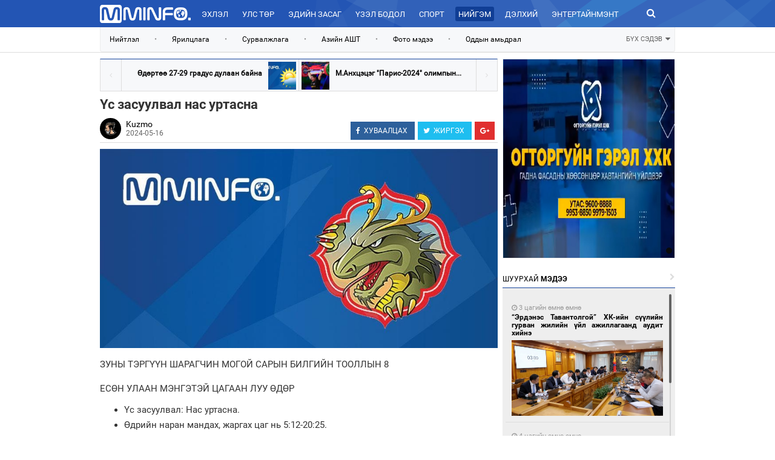

--- FILE ---
content_type: text/html; charset=UTF-8
request_url: http://www.mminfo.mn/news/view/41584
body_size: 15615
content:
<!DOCTYPE html>
<html lang="en">
  <head>
    <meta charset="utf-8">
    <meta http-equiv="X-UA-Compatible" content="IE=edge">
    <meta name="viewport" content="width=device-width, initial-scale=1,width=device-width, maximum-scale=1.0, user-scalable=no" >
		<meta name="robots" content="index, follow"/>
	<meta name="title" content="Үс засуулвал нас уртасна"/><meta property="og:title" content="Үс засуулвал нас уртасна"/><meta property="og:type" content="article"/><meta property="og:url" content="http://mminfo.mn/news/view/41584"/><meta property="og:image" content="http://content.mminfo.mn/uploads/_thumbs/images/66455d910b42d16052024091249_480.jpg"/><meta property="og:description" content="
	ЗУНЫ ТЭРГҮҮН ШАРАГЧИН МОГОЙ САРЫН БИЛГИЙН ТООЛЛЫН 8

	ЕСӨН УЛААН МЭНГЭТЭЙ ЦАГААН ЛУУ ӨДӨР

	
		Үс засуулвал: Нас уртасна.
	
		Өдрийн наран мандах, жаргах цаг нь 5:12-20:25.


	Тухайн өдөр хулгана, бич жилтнээ аливаа үйлийг хийхэд эерэг сайн ба үхэр, луу, хонь, нохой жилтнээ сөрөг муу нөлөөтэй тул элдэв үйлд хянамгай хандаж, биеэ энхрийлүүштэй. Эл өдөр буян номын үйлийг эхлэх, дээдсээс халамж хүсэх, лам хувраг болох, багш шавьд барилдах, номын абшиг авах, шинэ гэр ба байр авах, хишиг даллага дуудуулах, насан бүтээл хийлгэх, зэтгэрийг номхотгох, хөгжмийн зэмсэг урлахад сайн. Гүүр тавих, газар ухах, эрдэнийг гадагш өгөхөд муу. Өдрийн сайн цаг нь бар, луу, могой, бич, тахиа, гахай болой. Хол газар яваар одогсод хойшоо мөрөө гаргавал зохистой. Үс шинээр үргээлгэх буюу засуулбал нас уртадна.
"/><meta property="og:site_name" content="mminfo.mn"/><meta property="keywords" content="Үс засуулвал нас уртасна &lt;p&gt;
	ЗУНЫ ТЭРГҮҮН ШАРАГЧИН МОГОЙ САРЫН БИЛГИЙН ТООЛЛЫН 8&lt;/p&gt;
&lt;p&gt;
	ЕСӨН УЛААН МЭНГЭТЭЙ ЦАГААН ЛУУ ӨДӨР&lt;/p&gt;
&lt;ul&gt;
	&lt;li&gt;
		Үс засуулвал: Нас уртасна.&lt;/li&gt;
	&lt;li&gt;
		Өдрийн наран мандах, жаргах цаг нь 5:12-20:25.&lt;/li&gt;
&lt;/ul&gt;
&lt;p&gt;
	Тухайн өдөр хулгана, бич жилтнээ аливаа үйлийг хийхэд эерэг сайн ба үхэр, луу, хонь, нохой жилтнээ сөрөг муу нөлөөтэй тул элдэв үйлд хянамгай хандаж, биеэ энхрийлүүштэй. Эл өдөр буян номын үйлийг эхлэх, дээдсээс халамж хүсэх, лам хувраг болох, багш шавьд барилдах, номын абшиг авах, шинэ гэр ба байр авах, хишиг даллага дуудуулах, насан бүтээл хийлгэх, зэтгэрийг номхотгох, хөгжмийн зэмсэг урлахад сайн. Гүүр тавих, газар ухах, эрдэнийг гадагш өгөхөд муу. Өдрийн сайн цаг нь бар, луу, могой, бич, тахиа, гахай болой. Хол газар яваар одогсод хойшоо мөрөө гаргавал зохистой. Үс шинээр үргээлгэх буюу засуулбал нас уртадна.&lt;/p&gt;
"/>    <title>Үс засуулвал нас уртасна : Тал нутгийн цахим мэдээлэлийн сайт</title>
    <link href="http://www.mminfo.mn/css/bootstrap.min.css" rel="stylesheet">
    <link rel="stylesheet" type="text/css" href="http://www.mminfo.mn/css/font-awesome.min.css">
    <link rel="stylesheet" type="text/css" href="http://www.mminfo.mn/css/slick.css">
	<link rel="stylesheet" type="text/css" href="http://www.mminfo.mn/css/jquery.mCustomScrollbar.css">
	<link rel="stylesheet" type="text/css" href="http://www.mminfo.mn/css/toastr.css">
	<link rel="stylesheet" type="text/css" href="http://www.mminfo.mn/css/animate.css">
	<link rel="stylesheet" type="text/css" href="http://www.mminfo.mn/css/jquery-comments.css">
	<link rel="stylesheet" type="text/css" href="http://www.mminfo.mn/css/custom.css">
	<link rel="stylesheet" href="http://www.mminfo.mn/css/paginate.css">
	<link rel="shortcut icon" href="http://www.mminfo.mn/images/favicon.png" type="image/x-icon">
	<link rel="icon" href="http://www.mminfo.mn/images/favicon.png" type="image/x-icon">
  </head>
  <body class="more">
	<link rel="stylesheet" href="http://www.mminfo.mn/css/lightbox.css">
<div class="hidden-sm hidden-md hidden-lg mmmobile">
	<header>
		<div id="xswrapper">
					<!-- Sidebar -->
			        <div id="sidebar-wrapper2">
			            <ul class="sidebar-nav">
							<li>
			                    <a href="http://www.mminfo.mn">Эхлэл</a>
			                </li>
										<li>
											 	<a href="http://www.mminfo.mn/categories/weather">Цаг агаар</a>
											</li>
											<li>
											 	<a href="http://www.mminfo.mn/categories/exchange">Валют ханш</a>
											</li>
			                						<li>
			                    <a href="http://www.mminfo.mn/politics/home ">Улс төр</a>
			                </li>
													<li>
			                    <a href="http://www.mminfo.mn/categories/view/3">Эдийн засаг</a>
			                </li>
													<li>
			                    <a href="http://www.mminfo.mn/categories/view/7">Үзэл бодол</a>
			                </li>
													<li>
			                    <a href="http://www.mminfo.mn/sports/home "> Спорт</a>
			                </li>
													<li>
			                    <a href="http://www.mminfo.mn/categories/view/4">Нийгэм</a>
			                </li>
													<li>
			                    <a href="http://www.mminfo.mn/categories/view/5">Дэлхий</a>
			                </li>
													<li>
			                    <a href="http://www.mminfo.mn/categories/view/9">Энтертайнмэнт</a>
			                </li>
													<li>
			                    <a href="http://www.mminfo.mn/categories/view/12">Зурхай</a>
			                </li>
										            </ul>
			        </div>
			        <!-- /#sidebar-wrapper -->
			    </div>
		<section class="menu" id="searchcontent2">
				<nav class="headerbar">
				  <div class="container-fluid">
					<div id="xsmenu-toggle" class="inline collapse-menu">
						<a><img width="25" src="http://www.mminfo.mn/images/collapse.png"></a>
					</div>
					<div class="inline logo-xs">
						<center>
							<a href="/"><img width="150" src="http://www.mminfo.mn/images/logo-sm.png"></a>
						</center>
					</div>
					<div class="inline search-xs pull-right" id="xssearch-add">
						<a><i class="fa fa-search" aria-hidden="true"></i></a>
					</div>

					<section class="searchinput animated zoomInUp">
						<input type="text" placeholder="Түлхүүр үг" value="" onkeydown="if(event.keyCode == 13){document.location='http://mminfo.mn/news/search?q='+this.value;}" autofocus>
						<a id="xssearch-remove"><i class="fa fa-times" aria-hidden="true"></i></a>
					</section>
				  </div><!-- /.container-fluid -->
				</nav>
				
			</section>
	</header>
	<br/><br/><br/>
		<h2 class="ft" style="margin-left:10px;margin-right:10px;">Үс засуулвал нас уртасна</h2>
	            <img class="img-responsive" src="http://content.mminfo.mn/uploads/_thumbs/images/66455d910b42d16052024091249_1200.jpg"/>
<div class="ft" style="margin-left:10px;margin-right:10px;">
				<p>
	ЗУНЫ ТЭРГҮҮН ШАРАГЧИН МОГОЙ САРЫН БИЛГИЙН ТООЛЛЫН 8</p>
<p>
	ЕСӨН УЛААН МЭНГЭТЭЙ ЦАГААН ЛУУ ӨДӨР</p>
<ul>
	<li>
		Үс засуулвал: Нас уртасна.</li>
	<li>
		Өдрийн наран мандах, жаргах цаг нь 5:12-20:25.</li>
</ul>
<p>
	Тухайн өдөр хулгана, бич жилтнээ аливаа үйлийг хийхэд эерэг сайн ба үхэр, луу, хонь, нохой жилтнээ сөрөг муу нөлөөтэй тул элдэв үйлд хянамгай хандаж, биеэ энхрийлүүштэй. Эл өдөр буян номын үйлийг эхлэх, дээдсээс халамж хүсэх, лам хувраг болох, багш шавьд барилдах, номын абшиг авах, шинэ гэр ба байр авах, хишиг даллага дуудуулах, насан бүтээл хийлгэх, зэтгэрийг номхотгох, хөгжмийн зэмсэг урлахад сайн. Гүүр тавих, газар ухах, эрдэнийг гадагш өгөхөд муу. Өдрийн сайн цаг нь бар, луу, могой, бич, тахиа, гахай болой. Хол газар яваар одогсод хойшоо мөрөө гаргавал зохистой. Үс шинээр үргээлгэх буюу засуулбал нас уртадна.</p>
</div>
	<div class="st" style="border-bottom:#fff 1px solid;">
<ul class="soc">
<div class="share-buttons">
<a onclick="javascript:window.open(this.href, '', 'menubar=no,toolbar=no,resizable=yes,scrollbars=yes,height=300,width=600');
                    return false;" class="social-share facebook" href="https://www.facebook.com/sharer/sharer.php?u=http://mminfo.mn/news/view/41584&amp;title=Үс засуулвал нас уртасна">
<i class="fa fa-facebook"></i>
<span class="alt-text">ХУВААЛЦАХ</span>
</a>
<a class="social-share twitter" href="https://twitter.com/share?url=http://mminfo.mn/news/view/41584&amp;via=MminfoMN &amp;text=Үс засуулвал нас уртасна" onclick="javascript:window.open(this.href, '', 'menubar=no,toolbar=no,resizable=yes,scrollbars=yes,height=300,width=600');
                       return false;" target="_blank">
<i class="fa fa-twitter"></i>
<span class="alt-text">ЖИРГЭХ</span>
</a>
<a class="social-share google-plus" href="https://plus.google.com/share?url=http://mminfo.mn/news/view/41584" onclick="javascript:window.open(this.href,'', 'menubar=no,toolbar=no,resizable=yes,scrollbars=yes,height=600,width=600');return false;">
<i class="fa fa-google-plus"></i>
</a>
</div>
</ul>
</div>
	<br/>
	<br/>
<div class="title" style="text-align: center">
    <span class="l">МЭДЭЭНИЙ</span><span class="b"> СЭТГЭГДЭЛ</span>
</div>
<div id="comments-container1" style="padding:10px;"></div>
	
	<div class="title" style="text-align: center">
    <span class="l">ХОЛБООТОЙ</span><span class="b"> МЭДЭЭ</span>
</div>
	<div class="row related" style="">
		<div class="col-md-3 class-lg-3" style="margin-right:15%;margin-left:15%">
		<div onclick="hr('http://www.mminfo.mn/news/view/47152')" style="cursor:pointer;height:125px;background:url(http://content.mminfo.mn/uploads/_thumbs/images/690c2689e196b06112025123937_320.jpg) center center no-repeat;background-size:cover;">
		</div>
		<div style="margin-top:8px;">
		<a href="http://www.mminfo.mn/news/view/47152" style="padding-top:10px;">
		Д.Мөнхбаатар: Угаар мэдрэгчийн дохиолол дуугарч байна гэдэг нь тодорхой хэмжээний угаар байгааг илтгэнэ		</a>
		</div>
	</div>
		<div class="col-md-3 class-lg-3" style="margin-right:15%;margin-left:15%">
		<div onclick="hr('http://www.mminfo.mn/news/view/47149')" style="cursor:pointer;height:125px;background:url(http://content.mminfo.mn/uploads/_thumbs/images/690c0e51bcf6006112025105617_320.jpg) center center no-repeat;background-size:cover;">
		</div>
		<div style="margin-top:8px;">
		<a href="http://www.mminfo.mn/news/view/47149" style="padding-top:10px;">
		Ундаанд нь хулганы хор, архинд нь уксус хийж уулгасан байжээ		</a>
		</div>
	</div>
		<div class="col-md-3 class-lg-3" style="margin-right:15%;margin-left:15%">
		<div onclick="hr('http://www.mminfo.mn/news/view/47148')" style="cursor:pointer;height:125px;background:url(http://content.mminfo.mn/uploads/_thumbs/images/690c0cba89fb806112025104930_320.jpg) center center no-repeat;background-size:cover;">
		</div>
		<div style="margin-top:8px;">
		<a href="http://www.mminfo.mn/news/view/47148" style="padding-top:10px;">
		Өнөө шөнө цас орж, хүйтрэхийг анхааруулж байна		</a>
		</div>
	</div>
		<div class="col-md-3 class-lg-3" style="margin-right:15%;margin-left:15%">
		<div onclick="hr('http://www.mminfo.mn/news/view/47144')" style="cursor:pointer;height:125px;background:url(http://content.mminfo.mn/uploads/_thumbs/images/690a939171a7305112025080017_320.jpg) center center no-repeat;background-size:cover;">
		</div>
		<div style="margin-top:8px;">
		<a href="http://www.mminfo.mn/news/view/47144" style="padding-top:10px;">
		Ирэх онд 78.5 км урт дугуйн зам барих нарийвчилсан зураг төслийг боловсруулж байна		</a>
		</div>
	</div>
	</div>
	<br/>
	<br/>
		<div class="footermenu">
  		<center>
  			<br/>
  			<p style="color:#666666;font-size:11px;">Веб сайтад агуулагдсан мэдээлэл зохиогчийн эрхийн хуулиар хамгаалагдсан тул зөвшөөрөлгүй хуулбарлах хориотой.</p>
  			<p>
  				<img width="80" src="http://www.mminfo.mn/images/footer.png">
  				<span class="boldtext" style="color:#000;font-size:10px;">
  					Copyright © MMINFO.MN All Rights Reserved.  Powered by <a href="http://hureemedia.mn" target="_blank" style="font-weight:bold;color:#4583E2">HUREEMEDIA.</a>
  				</span>
  			</p>
  			<br/>
  			<br/>
  			<br/>
  			<br/>
  		</center>
		</div>
</div>
<div class="hidden-xs hidden-md hidden-lg mmtablet">
	<header>
		<div id="smwrapper">
					<!-- Sidebar -->
			        <div id="sidebar-wrapper">
			            <ul class="sidebar-nav">
							<li>
			                    <a href="http://www.mminfo.mn">Эхлэл</a>
			                </li>
										<li>
											 	<a href="http://www.mminfo.mn/categories/weather">Цаг агаар</a>
											</li>
											<li>
											 	<a href="http://www.mminfo.mn/categories/exchange">Валют ханш</a>
											</li>
			                							<li>
			                    <a href="http://www.mminfo.mn/politics/home ">Улс төр</a>
			                </li>
														<li>
			                    <a href="http://www.mminfo.mn/categories/view/3">Эдийн засаг</a>
			                </li>
														<li>
			                    <a href="http://www.mminfo.mn/categories/view/7">Үзэл бодол</a>
			                </li>
														<li>
			                    <a href="http://www.mminfo.mn/sports/home "> Спорт</a>
			                </li>
														<li>
			                    <a href="http://www.mminfo.mn/categories/view/4">Нийгэм</a>
			                </li>
														<li>
			                    <a href="http://www.mminfo.mn/categories/view/5">Дэлхий</a>
			                </li>
														<li>
			                    <a href="http://www.mminfo.mn/categories/view/9">Энтертайнмэнт</a>
			                </li>
														<li>
			                    <a href="http://www.mminfo.mn/categories/view/12">Зурхай</a>
			                </li>
										            </ul>
			        </div>
			        <!-- /#sidebar-wrapper -->
			    </div>
			<section class="menu" id="searchcontent">
				<nav class="headerbar">
				  <div class="container-fluid">
					<div id="smmenu-toggle" class="inline collapse-menu">
						<a><img width="25" src="http://www.mminfo.mn/images/collapse.png"></a>
					</div>
					<div class="inline logo-sm">
						<center>
							<a href="/"><img width="150" src="http://www.mminfo.mn/images/logo-sm.png"></a>
						</center>
					</div>
					<div class="inline search-sm pull-right" id="smsearch-add">
						<a><i class="fa fa-search" aria-hidden="true"></i></a>
					</div>

					<section class="searchinput animated zoomInUp">
						<input type="text" placeholder="Түлхүүр үг" onkeydown="if(event.keyCode == 13){document.location='http://mminfo.mn/news/search?q='+this.value;}" value="" autofocus>
						<a id="smsearch-remove"><i class="fa fa-times" aria-hidden="true"></i></a>
					</section>
				  </div><!-- /.container-fluid -->
				</nav>
				
			</section>
	</header>
	<br/><br/><br/>
				<h2 class="ft" style="margin-left:10px;margin-right:10px;">Үс засуулвал нас уртасна</h2>
	            <img class="img-responsive" src="http://content.mminfo.mn/uploads/_thumbs/images/66455d910b42d16052024091249_1200.jpg"/>
<div class="ft" style="margin-left:10px;margin-right:10px;">
				<p>
	ЗУНЫ ТЭРГҮҮН ШАРАГЧИН МОГОЙ САРЫН БИЛГИЙН ТООЛЛЫН 8</p>
<p>
	ЕСӨН УЛААН МЭНГЭТЭЙ ЦАГААН ЛУУ ӨДӨР</p>
<ul>
	<li>
		Үс засуулвал: Нас уртасна.</li>
	<li>
		Өдрийн наран мандах, жаргах цаг нь 5:12-20:25.</li>
</ul>
<p>
	Тухайн өдөр хулгана, бич жилтнээ аливаа үйлийг хийхэд эерэг сайн ба үхэр, луу, хонь, нохой жилтнээ сөрөг муу нөлөөтэй тул элдэв үйлд хянамгай хандаж, биеэ энхрийлүүштэй. Эл өдөр буян номын үйлийг эхлэх, дээдсээс халамж хүсэх, лам хувраг болох, багш шавьд барилдах, номын абшиг авах, шинэ гэр ба байр авах, хишиг даллага дуудуулах, насан бүтээл хийлгэх, зэтгэрийг номхотгох, хөгжмийн зэмсэг урлахад сайн. Гүүр тавих, газар ухах, эрдэнийг гадагш өгөхөд муу. Өдрийн сайн цаг нь бар, луу, могой, бич, тахиа, гахай болой. Хол газар яваар одогсод хойшоо мөрөө гаргавал зохистой. Үс шинээр үргээлгэх буюу засуулбал нас уртадна.</p>
</div>
		<br/>
	<br/>
<div class="title" style="text-align: center">
    <span class="l">МЭДЭЭНИЙ</span><span class="b"> СЭТГЭГДЭЛ</span>
</div>
<div id="comments-container2" style="padding:10px;"></div>
		<br/>
	<br/>
	<div class="footermenu">
  			  <a href="http://www.mminfo.mn/tags/about">Бидний тухай</a>
			 <a href="http://www.mminfo.mn/tags/policy">Редакцийн бодлого</a>
			 <a href="http://www.mminfo.mn/tags/banner">Сурталчилгаа байршуулах</a>
			 <a href="http://www.mminfo.mn/tags/contactus">Холбоо барих</a>
		</div>
  		<center>
  			<br/>
  			<p style="color:#666666;font-size:11px;">Веб сайтад агуулагдсан мэдээлэл зохиогчийн эрхийн хуулиар хамгаалагдсан тул зөвшөөрөлгүй хуулбарлах хориотой.</p>
  			<p>
  				<img width="80" src="http://www.mminfo.mn/images/footer.png">
  				<span class="boldtext" style="color:#000;font-size:10px;">
  					Copyright © MMINFO.MN All Rights Reserved.  Powered by <a href="http://hureemedia.mn" target="_blank" style="font-weight:bold;color:#4583E2">HUREEMEDIA.</a>
  				</span>
  			</p>
  			<br/>
  			<br/>
  			<br/>
  			<br/>
  		</center>
</div>
<div class="hidden-sm hidden-xs mmdesktop">
		
<div class="longmenu">
<div class="container" style="width:980px;">
      <div class="row">
            <div class="col-md-2 col-lg-2 logol" onclick="hr('/');">
                
            </div>
            <div class="col-md-9 col-lg-9 menul">
<a href="http://www.mminfo.mn" class="">Эхлэл</a>
			 
            <a href="http://www.mminfo.mn/politics/home " class=" clpo  ">Улс төр</a>
			            <a href="http://www.mminfo.mn/categories/view/3" class=" ">Эдийн засаг</a>
			            <a href="http://www.mminfo.mn/categories/view/7" class=" ">Үзэл бодол</a>
			            <a href="http://www.mminfo.mn/sports/home " class=" clsp  "> Спорт</a>
			            <a href="http://www.mminfo.mn/categories/view/4" class=" active">Нийгэм</a>
			            <a href="http://www.mminfo.mn/categories/view/5" class=" ">Дэлхий</a>
			            <a href="http://www.mminfo.mn/categories/view/9" class=" ">Энтертайнмэнт</a>
			            <a href="http://www.mminfo.mn/categories/view/12" class=" ">Зурхай</a>
			            </div>
            <div class="col-md-1 col-lg-1 searchl">
              <a onclick="document.location='http://mminfo.mn/news/search?q=Түлхүүр үг';"><i  class="fa fa-search" aria-hidden="true"></i></a>
            </div>
      </div>
</div>
</div>
<div class="longtag">
  <div class="container" style="width:980px;">
    <nav class="navbar navbar-default" role="navigation" id="submenu">
			<ul class="nav navbar-nav" style="width:90%;">
			  			  <li><a href="http://www.mminfo.mn/tags/view/20" target="_blank">Нийтлэл</a></li>
			  			  <li><a class="sep">•</a></li>
			  			  <li><a href="http://www.mminfo.mn/tags/view/22" target="_blank">Ярилцлага</a></li>
			  			  <li><a class="sep">•</a></li>
			  			  <li><a href="http://www.mminfo.mn/tags/view/29" target="_self">Сурвалжлага</a></li>
			  			  <li><a class="sep">•</a></li>
			  			  <li><a href="http://www.mminfo.mn/tags/view/6" target="_self">Азийн АШТ</a></li>
			  			  <li><a class="sep">•</a></li>
			  			  <li><a href="http://www.mminfo.mn/tags/view/18" target="_blank">Фото мэдээ</a></li>
			  			  <li><a class="sep">•</a></li>
			  			  <li><a href="http://www.mminfo.mn/tags/view/10" target="_self">Оддын амьдрал</a></li>
			  			</ul>
			<a class="showall" id="showall">БҮХ СЭДЭВ <i class="fa fa-sort-desc"></i></a>
		</nav>
		<div class="row">
				<nav class="navbar navbar-default mores" role="navigation" id="submenumore" style="display:none;border:none !important;background:none !important;">
					<ul class="nav navbar-nav" style="width:90%;border:none !important;">
												<li><a href="http://www.mminfo.mn/tags/view/15" target=""><span>•</span>Чуулган</a></li>
												<li><a href="http://www.mminfo.mn/tags/view/17" target=""><span>•</span>Засгийн газар</a></li>
												<li><a href="http://www.mminfo.mn/tags/view/12" target=""><span>•</span>Сагсанбөмбөг</a></li>
												<li><a href="http://www.mminfo.mn/tags/view/19" target=""><span>•</span>Видео мэдээ</a></li>
												<li><a href="http://www.mminfo.mn/tags/view/27" target=""><span>•</span>Нийслэл</a></li>
												<li><a href="http://www.mminfo.mn/tags/view/20" target=""><span>•</span>Нийтлэл</a></li>
												<li><a href="http://www.mminfo.mn/tags/view/24" target=""><span>•</span>ММ-ын тодруулга</a></li>
												<li><a href="http://www.mminfo.mn/tags/view/30" target=""><span>•</span>Сэрэмжлүүлэг</a></li>
												<li><a href="http://www.mminfo.mn/tags/view/2" target=""><span>•</span>Ипотекийн зээл</a></li>
												<li><a href="http://www.mminfo.mn/tags/view/18" target=""><span>•</span>Фото мэдээ</a></li>
												<li><a href="http://www.mminfo.mn/tags/view/14" target=""><span>•</span>Байнгын хороо</a></li>
												<li><a href="http://www.mminfo.mn/tags/view/32" target=""><span>•</span>Намууд</a></li>
												<li><a href="http://www.mminfo.mn/tags/view/26" target=""><span>•</span>Гэмт хэрэг</a></li>
												<li><a href="http://www.mminfo.mn/tags/view/39" target=""><span>•</span>Уул уурхай</a></li>
												<li><a href="http://www.mminfo.mn/tags/view/50" target=""><span>•</span>E-Sport</a></li>
											</ul>
					<a class="showall" id="showhide">ХУРААХ <i class="fa fa-sort-asc"></i></a>
				</nav>
		</div>
  </div>
</div>
	
<div class="container">
        <div class="row">
					  <div class="col-md-1 col-lg-1"></div>
            <div class="col-md-7 col-lg-7 post" id="ch1" style="">
                <div class="row pn">
                    					<div class="col-md-6 col-lg-6" style="text-align:right;border-right:#DDDDDD 1px solid;">
                        <i onclick="hr('http://www.mminfo.mn/news/view/41583');" class="fa fa-angle-left" aria-hidden="true" style="cursor:pointer;float:left;border-right:#DDD 1px solid;"></i>
                        <a href="http://www.mminfo.mn/news/view/41583" style="padding-right:10px;">
						Өдөртөө 27-29 градус дулаан байна						</a>
                        <span class="tmb" style="float:right;margin-right:4px;background-image:url(http://content.mminfo.mn/uploads/_thumbs/images/66455d12e682516052024091042_320.jpeg);"></span>
                       
                    </div>
					                    <div class="col-md-6 col-lg-6" style="text-align:left;">
                        <i onclick="hr('http://www.mminfo.mn/news/view/41585');" class="fa fa-angle-right" aria-hidden="true" style="cursor:pointer;float:right;border-left:#DDD 1px solid;"></i>
                        
                        <span class="tmb" style="float:left;margin-left:4px;background-image:url(http://content.mminfo.mn/uploads/_thumbs/images/66455dd669bff16052024091358_320.jpg);"></span>
                        <a href="http://www.mminfo.mn/news/view/41585" style="padding-left:10px;">
						М.Анхцэцэг "Парис-2024" олимпын...                        </a>
                    </div>
					                </div>
                <h2 class="ft">Үс засуулвал нас уртасна</h2>
                
<div class="st" style="">
<img width="35" height="35" class="author" src="http://content.mminfo.mn/uploads/_thumbs/images/60739c746361d12042021090348_150.jpg"/>
<span class="a" style="position:absolute;"><a href="http://www.mminfo.mn/categories/authors/15">Kuzmo</a></span>
<span class="d" style="position:absolute;top:17px;">2024-05-16</span>
<ul class="soc">
<div class="share-buttons">
<a onclick="javascript:window.open(this.href, '', 'menubar=no,toolbar=no,resizable=yes,scrollbars=yes,height=300,width=600');
                    return false;" class="social-share facebook" href="https://www.facebook.com/sharer/sharer.php?u=http://mminfo.mn/news/view/41584&amp;title=Үс засуулвал нас уртасна">
<i class="fa fa-facebook"></i>
<span class="alt-text">ХУВААЛЦАХ</span>
</a>
<a class="social-share twitter" href="https://twitter.com/share?url=http://mminfo.mn/news/view/41584&amp;via=MminfoMN &amp;text=Үс засуулвал нас уртасна" onclick="javascript:window.open(this.href, '', 'menubar=no,toolbar=no,resizable=yes,scrollbars=yes,height=300,width=600');
                       return false;" target="_blank">
<i class="fa fa-twitter"></i>
<span class="alt-text">ЖИРГЭХ</span>
</a>
<a class="social-share google-plus" href="https://plus.google.com/share?url=http://mminfo.mn/news/view/41584" onclick="javascript:window.open(this.href,'', 'menubar=no,toolbar=no,resizable=yes,scrollbars=yes,height=600,width=600');return false;">
<i class="fa fa-google-plus"></i>
</a>
</div>
</ul>
</div>
                <img alt="Үс засуулвал нас уртасна" class="img-responsive" src="http://content.mminfo.mn/uploads/_thumbs/images/66455d910b42d16052024091249_1200.jpg"/>
<div class="ft">
				<p>
	ЗУНЫ ТЭРГҮҮН ШАРАГЧИН МОГОЙ САРЫН БИЛГИЙН ТООЛЛЫН 8</p>
<p>
	ЕСӨН УЛААН МЭНГЭТЭЙ ЦАГААН ЛУУ ӨДӨР</p>
<ul>
	<li>
		Үс засуулвал: Нас уртасна.</li>
	<li>
		Өдрийн наран мандах, жаргах цаг нь 5:12-20:25.</li>
</ul>
<p>
	Тухайн өдөр хулгана, бич жилтнээ аливаа үйлийг хийхэд эерэг сайн ба үхэр, луу, хонь, нохой жилтнээ сөрөг муу нөлөөтэй тул элдэв үйлд хянамгай хандаж, биеэ энхрийлүүштэй. Эл өдөр буян номын үйлийг эхлэх, дээдсээс халамж хүсэх, лам хувраг болох, багш шавьд барилдах, номын абшиг авах, шинэ гэр ба байр авах, хишиг даллага дуудуулах, насан бүтээл хийлгэх, зэтгэрийг номхотгох, хөгжмийн зэмсэг урлахад сайн. Гүүр тавих, газар ухах, эрдэнийг гадагш өгөхөд муу. Өдрийн сайн цаг нь бар, луу, могой, бич, тахиа, гахай болой. Хол газар яваар одогсод хойшоо мөрөө гаргавал зохистой. Үс шинээр үргээлгэх буюу засуулбал нас уртадна.</p>
</div>
														<div class="row" style="margin-bottom:30px">
						<h4 style="color:#021f59;text-align:center;font-weight:bold;">
							ФОТО:
								</h4>
																<a  href="http://content.mminfo.mn/uploads/_thumbs/images/_1200." data-lightbox="newsgallery" data-title=" ">
									<div style="float:left;margin-right: 5px;margin-top:5px;width:100px;height:125px;background:url(http://content.mminfo.mn/uploads/_thumbs/images/_320.) center center no-repeat;background-size:cover;"  alt=""></div>
								</a>
																
					</div>
							<div class="row">
<a>Сэдвүүд : </a>
</div>
					<div class="row" style="float:right;margin-bottom:10px">
					<div class="fb-like" data-href="http://www.mminfo.mn/news/view/41584" data-layout="button_count" data-action="like" data-show-faces="true" data-share="true"></div>
					<div class="fb-send" data-href="http://www.mminfo.mn/news/view/41584"></div>
					</div>
										
<div class="title">
    <span class="l">ХОЛБООТОЙ</span><span class="b"> МЭДЭЭ</span>
</div>
<div class="row related" style="">
		<div class="col-md-3 class-lg-3" style="padding-right:10px;">
		<div onclick="hr('http://www.mminfo.mn/news/view/47152')" style="cursor:pointer;height:125px;background:url(http://content.mminfo.mn/uploads/_thumbs/images/690c2689e196b06112025123937_320.jpg) center center no-repeat;background-size:cover;">
		</div>
		<div style="margin-top:8px;">
		<a href="http://www.mminfo.mn/news/view/47152" style="padding-top:10px;">
		Д.Мөнхбаатар: Угаар мэдрэгчийн дохиолол дуугарч байна гэдэг нь тодорхой хэмжээний угаар байгааг илтгэнэ		</a>
		</div>
	</div>
		<div class="col-md-3 class-lg-3" style="padding-right:10px;">
		<div onclick="hr('http://www.mminfo.mn/news/view/47149')" style="cursor:pointer;height:125px;background:url(http://content.mminfo.mn/uploads/_thumbs/images/690c0e51bcf6006112025105617_320.jpg) center center no-repeat;background-size:cover;">
		</div>
		<div style="margin-top:8px;">
		<a href="http://www.mminfo.mn/news/view/47149" style="padding-top:10px;">
		Ундаанд нь хулганы хор, архинд нь уксус хийж уулгасан байжээ		</a>
		</div>
	</div>
		<div class="col-md-3 class-lg-3" style="padding-right:10px;">
		<div onclick="hr('http://www.mminfo.mn/news/view/47148')" style="cursor:pointer;height:125px;background:url(http://content.mminfo.mn/uploads/_thumbs/images/690c0cba89fb806112025104930_320.jpg) center center no-repeat;background-size:cover;">
		</div>
		<div style="margin-top:8px;">
		<a href="http://www.mminfo.mn/news/view/47148" style="padding-top:10px;">
		Өнөө шөнө цас орж, хүйтрэхийг анхааруулж байна		</a>
		</div>
	</div>
		<div class="col-md-3 class-lg-3" style="padding-right:10px;">
		<div onclick="hr('http://www.mminfo.mn/news/view/47144')" style="cursor:pointer;height:125px;background:url(http://content.mminfo.mn/uploads/_thumbs/images/690a939171a7305112025080017_320.jpg) center center no-repeat;background-size:cover;">
		</div>
		<div style="margin-top:8px;">
		<a href="http://www.mminfo.mn/news/view/47144" style="padding-top:10px;">
		Ирэх онд 78.5 км урт дугуйн зам барих нарийвчилсан зураг төслийг боловсруулж байна		</a>
		</div>
	</div>
	</div>
            </div>
	
            <div class="col-md-3 col-lg-3 newstab" id="ch2" style="padding-top:0px;align:center">
                    <div class="ads" id="banner2">
															<span class="banner pos2">
<span class="controls">
		<b onclick="otg.chb(2,1);" class="active" ></b> </span>
  	<span class="item active" style="width:285px;height:330px;"><a href='http://mminfo.mn/news/view/38513' target='_blank'><img class='img-responsive' src='http://content.mminfo.mn/uploads/files/1695719064.jpg'/></a></span>
						
						</span>
					
			</div>
                    <div style="height:8px;"></div>
                    <div id="inf"><i class="fa fa-spinner fa-spin fa-2x fa-fw"></i></div>
                    <div class="title ctitle">
    									<span class="l">ШУУРХАЙ</span><span class="b"> МЭДЭЭ</span><span class="c"><i class="fa fa-chevron-right"></i></span>
										</div>
                    <div class="tab-content" style="height:1000px;">
						<div id="dnewnews" class="content tab-pane active">
							<div id="scontainer1">
								<div id="scroller1" class="content">
																<article>
<i class="fa fa-clock-o" aria-hidden="true"></i> <span>3 цагийн өмнө өмнө</span>
<a href="http://www.mminfo.mn/politics/news/47153"><h3 class="boldtext">“Эрдэнэс Тавантолгой” ХК-ийн сүүлийн гурван жилийн үйл ажиллагаанд аудит хийнэ</h3></a>
<a href="http://www.mminfo.mn/politics/news/47153"><div class="i" style="position:relative;background-image:url(http://content.mminfo.mn/uploads/_thumbs/images/690c302f5df4806112025132047_480.jpg);"></div></a>
</article>
																<article>
<i class="fa fa-clock-o" aria-hidden="true"></i> <span>4 цагийн өмнө өмнө</span>
<a href="http://www.mminfo.mn/news/view/47152"><h3 class="boldtext">Д.Мөнхбаатар: Угаар мэдрэгчийн дохиолол дуугарч байна гэдэг нь тодорхой хэмжээний угаар байгааг илтгэнэ</h3></a>
<a href="http://www.mminfo.mn/news/view/47152"><div class="i" style="position:relative;background-image:url(http://content.mminfo.mn/uploads/_thumbs/images/690c2689e196b06112025123937_480.jpg);"></div></a>
</article>
																<article>
<i class="fa fa-clock-o" aria-hidden="true"></i> <span>4 цагийн өмнө өмнө</span>
<a href="http://www.mminfo.mn/politics/news/47151"><h3 class="boldtext"> Хав дарсан нүүрсний гэрээнүүдийг ил болголоо</h3></a>
<a href="http://www.mminfo.mn/politics/news/47151"><div class="i" style="position:relative;background-image:url(http://content.mminfo.mn/uploads/_thumbs/images/690c24a6515e506112025123134_480.jpg);"></div></a>
</article>
																<article>
<i class="fa fa-clock-o" aria-hidden="true"></i> <span>4 цагийн өмнө өмнө</span>
<a href="http://www.mminfo.mn/politics/news/47150"><h3 class="boldtext">МАН Х.Булгантуяад хариуцлага тооцно, АН УИХ-ын гишүүнээс эгүүлэн татна</h3></a>
<a href="http://www.mminfo.mn/politics/news/47150"><div class="i" style="position:relative;background-image:url(http://content.mminfo.mn/uploads/_thumbs/images/690c23d09c92406112025122800_480.jpg);"></div></a>
</article>
																<article>
<i class="fa fa-clock-o" aria-hidden="true"></i> <span>5 цагийн өмнө өмнө</span>
<a href="http://www.mminfo.mn/news/view/47149"><h3 class="boldtext">Ундаанд нь хулганы хор, архинд нь уксус хийж уулгасан байжээ</h3></a>
<a href="http://www.mminfo.mn/news/view/47149"><div class="i" style="position:relative;background-image:url(http://content.mminfo.mn/uploads/_thumbs/images/690c0e51bcf6006112025105617_480.jpg);"></div></a>
</article>
																<article>
<i class="fa fa-clock-o" aria-hidden="true"></i> <span>6 цагийн өмнө өмнө</span>
<a href="http://www.mminfo.mn/news/view/47148"><h3 class="boldtext">Өнөө шөнө цас орж, хүйтрэхийг анхааруулж байна</h3></a>
<a href="http://www.mminfo.mn/news/view/47148"><div class="i" style="position:relative;background-image:url(http://content.mminfo.mn/uploads/_thumbs/images/690c0cba89fb806112025104930_480.jpg);"></div></a>
</article>
																<article>
<i class="fa fa-clock-o" aria-hidden="true"></i> <span>6 цагийн өмнө өмнө</span>
<a href="http://www.mminfo.mn/politics/news/47147"><h3 class="boldtext">МАН-ын бүлэг завсарлага авснаар чуулган 14 цаг хүртэл хойшлов</h3></a>
<a href="http://www.mminfo.mn/politics/news/47147"><div class="i" style="position:relative;background-image:url(http://content.mminfo.mn/uploads/_thumbs/images/690c0c098722006112025104633_480.jpg);"></div></a>
</article>
																<article>
<i class="fa fa-clock-o" aria-hidden="true"></i> <span>6 цагийн өмнө өмнө</span>
<a href="http://www.mminfo.mn/news/view/47146"><h3 class="boldtext">Ц.Баярчимэг: Мисс хөөрхөн сайхан байхын нэр биш</h3></a>
<a href="http://www.mminfo.mn/news/view/47146"><div class="i" style="position:relative;background-image:url(http://content.mminfo.mn/uploads/_thumbs/images/690c0ad5ed2a106112025104125_480.jpg);"></div></a>
</article>
																<article>
<i class="fa fa-clock-o" aria-hidden="true"></i> <span>1 өдрийн өмнө өмнө</span>
<a href="http://www.mminfo.mn/sports/news/47145"><h3 class="boldtext">NBA-ын өнгөрсөн долоо хоногийн шилдэг тоглогчдын бичлэг (2025-26)</h3></a>
<a href="http://www.mminfo.mn/sports/news/47145"><div class="i" style="position:relative;background-image:url(http://content.mminfo.mn/uploads/_thumbs/images/690a93e3d4c0d05112025080139_480.jpg);"></div></a>
</article>
																<article>
<i class="fa fa-clock-o" aria-hidden="true"></i> <span>1 өдрийн өмнө өмнө</span>
<a href="http://www.mminfo.mn/news/view/47144"><h3 class="boldtext">Ирэх онд 78.5 км урт дугуйн зам барих нарийвчилсан зураг төслийг боловсруулж байна</h3></a>
<a href="http://www.mminfo.mn/news/view/47144"><div class="i" style="position:relative;background-image:url(http://content.mminfo.mn/uploads/_thumbs/images/690a939171a7305112025080017_480.jpg);"></div></a>
</article>
																<article>
<i class="fa fa-clock-o" aria-hidden="true"></i> <span>1 өдрийн өмнө өмнө</span>
<a href="http://www.mminfo.mn/news/view/47143"><h3 class="boldtext">Ипотекийн зээлээр баталгаажсан 39-р багцын бонд амжилттай гарлаа</h3></a>
<a href="http://www.mminfo.mn/news/view/47143"><div class="i" style="position:relative;background-image:url(http://content.mminfo.mn/uploads/_thumbs/images/690a936f3c90205112025075943_480.jpg);"></div></a>
</article>
																<article>
<i class="fa fa-clock-o" aria-hidden="true"></i> <span>1 өдрийн өмнө өмнө</span>
<a href="http://www.mminfo.mn/sports/news/47142"><h3 class="boldtext">Шай Гилжус Александр, Тайрис Макси нар долоо хоногийн шилдэг боллоо</h3></a>
<a href="http://www.mminfo.mn/sports/news/47142"><div class="i" style="position:relative;background-image:url(http://content.mminfo.mn/uploads/_thumbs/images/690a91781f36105112025075120_480.jpg);"></div></a>
</article>
																<article>
<i class="fa fa-clock-o" aria-hidden="true"></i> <span>1 өдрийн өмнө өмнө</span>
<a href="http://www.mminfo.mn/news/view/47141"><h3 class="boldtext">Нийслэлийн есөн байршилд үерийн хамгаалалтын далан барина</h3></a>
<a href="http://www.mminfo.mn/news/view/47141"><div class="i" style="position:relative;background-image:url(http://content.mminfo.mn/uploads/_thumbs/images/690a8ecf3a77e05112025073959_480.jpg);"></div></a>
</article>
																<article>
<i class="fa fa-clock-o" aria-hidden="true"></i> <span>1 өдрийн өмнө өмнө</span>
<a href="http://www.mminfo.mn/news/view/47140"><h3 class="boldtext">Э.Цогболд: Гэртээ агаар сэлгэлт тогтмол хийснээр угаарын хийн эрсдэлээс сэргийлнэ</h3></a>
<a href="http://www.mminfo.mn/news/view/47140"><div class="i" style="position:relative;background-image:url(http://content.mminfo.mn/uploads/_thumbs/images/690a8ea09a2b205112025073912_480.jpg);"></div></a>
</article>
																<article>
<i class="fa fa-clock-o" aria-hidden="true"></i> <span>1 өдрийн өмнө өмнө</span>
<a href="http://www.mminfo.mn/news/view/47139"><h3 class="boldtext">“Өргөө” зочид буудлыг нийслэлийн өмчид эргүүлэн авах асуудлаар мэдэгдэл хүргүүллээ</h3></a>
<a href="http://www.mminfo.mn/news/view/47139"><div class="i" style="position:relative;background-image:url(http://content.mminfo.mn/uploads/_thumbs/images/690a8e404fb2505112025073736_480.jpg);"></div></a>
</article>
																<article>
<i class="fa fa-clock-o" aria-hidden="true"></i> <span>1 өдрийн өмнө өмнө</span>
<a href="http://www.mminfo.mn/politics/news/47138"><h3 class="boldtext">Х.Булгантуяаг эгүүлэн татах асуудлыг өнөөдөр хэлэлцэнэ</h3></a>
<a href="http://www.mminfo.mn/politics/news/47138"><div class="i" style="position:relative;background-image:url(http://content.mminfo.mn/uploads/_thumbs/images/690a8defa12d305112025073615_480.jpg);"></div></a>
</article>
																<article>
<i class="fa fa-clock-o" aria-hidden="true"></i> <span>1 өдрийн өмнө өмнө</span>
<a href="http://www.mminfo.mn/sports/news/47137"><h3 class="boldtext">"The MongolZ" баг Данийн Astralis багт хожигдлоо</h3></a>
<a href="http://www.mminfo.mn/sports/news/47137"><div class="i" style="position:relative;background-image:url(http://content.mminfo.mn/uploads/_thumbs/images/690a8d7ebf39305112025073422_480.jpg);"></div></a>
</article>
																<article>
<i class="fa fa-clock-o" aria-hidden="true"></i> <span>1 өдрийн өмнө өмнө</span>
<a href="http://www.mminfo.mn/news/view/47136"><h3 class="boldtext">Үс засуулвал өлзийтэй сайн</h3></a>
<a href="http://www.mminfo.mn/news/view/47136"><div class="i" style="position:relative;background-image:url(http://content.mminfo.mn/uploads/_thumbs/images/690a89fef1fe905112025071926_480.jpg);"></div></a>
</article>
																<article>
<i class="fa fa-clock-o" aria-hidden="true"></i> <span>1 өдрийн өмнө өмнө</span>
<a href="http://www.mminfo.mn/news/view/47135"><h3 class="boldtext">Цас орохгүй, өдөртөө 7-9 хэм дулаан байна</h3></a>
<a href="http://www.mminfo.mn/news/view/47135"><div class="i" style="position:relative;background-image:url(http://content.mminfo.mn/uploads/_thumbs/images/690a89888303705112025071728_480.jpg);"></div></a>
</article>
																<article>
<i class="fa fa-clock-o" aria-hidden="true"></i> <span>2 өдрийн өмнө өмнө</span>
<a href="http://www.mminfo.mn/politics/news/47134"><h3 class="boldtext">Газрын тосны хайгуул, олборлолтоо нэмэгдүүлэхийг хүсэв</h3></a>
<a href="http://www.mminfo.mn/politics/news/47134"><div class="i" style="position:relative;background-image:url(http://content.mminfo.mn/uploads/_thumbs/images/69095aad4917e04112025094517_480.jpg);"></div></a>
</article>
																<article>
<i class="fa fa-clock-o" aria-hidden="true"></i> <span>2 өдрийн өмнө өмнө</span>
<a href="http://www.mminfo.mn/news/view/47133"><h3 class="boldtext">Баянгол дүүрэгт 44 дүгээр байр, 50 дугаар байрын фасад, дулаалга, дээврийн засварыг хийж дуусав</h3></a>
<a href="http://www.mminfo.mn/news/view/47133"><div class="i" style="position:relative;background-image:url(http://content.mminfo.mn/uploads/_thumbs/images/690959e61b40304112025094158_480.png);"></div></a>
</article>
																<article>
<i class="fa fa-clock-o" aria-hidden="true"></i> <span>2 өдрийн өмнө өмнө</span>
<a href="http://www.mminfo.mn/news/view/47132"><h3 class="boldtext">Улаанбаатар хотын нийт хог хаягдлын 31.8 хувийг шатааж устгах боломж бүрдэнэ</h3></a>
<a href="http://www.mminfo.mn/news/view/47132"><div class="i" style="position:relative;background-image:url(http://content.mminfo.mn/uploads/_thumbs/images/690959a27a5e504112025094050_480.jpg);"></div></a>
</article>
																<article>
<i class="fa fa-clock-o" aria-hidden="true"></i> <span>2 өдрийн өмнө өмнө</span>
<a href="http://www.mminfo.mn/sports/news/47131"><h3 class="boldtext">"The MongolZ" баг өнөөдөр IEM Chengdu 2025 тэмцээнд эхний хожлоо байгууллаа</h3></a>
<a href="http://www.mminfo.mn/sports/news/47131"><div class="i" style="position:relative;background-image:url(http://content.mminfo.mn/uploads/_thumbs/images/69095957ded2504112025093935_480.jpg);"></div></a>
</article>
																<article>
<i class="fa fa-clock-o" aria-hidden="true"></i> <span>2 өдрийн өмнө өмнө</span>
<a href="http://www.mminfo.mn/news/view/47130"><h3 class="boldtext">Хуулиар бус хуйвалдаанаар эвлэрээд МАН “хаачих” вэ?!</h3></a>
<a href="http://www.mminfo.mn/news/view/47130"><div class="i" style="position:relative;background-image:url(http://content.mminfo.mn/uploads/_thumbs/images/6909568b9025d04112025092739_480.jpg);"></div></a>
</article>
																<article>
<i class="fa fa-clock-o" aria-hidden="true"></i> <span>2 өдрийн өмнө өмнө</span>
<a href="http://www.mminfo.mn/news/view/47129"><h3 class="boldtext">Т.Даваадалай: “Баянгол Бизнес инкубатор” төвийн 17 ам метр газрыг нөхөн олговортой чөлөөлнө</h3></a>
<a href="http://www.mminfo.mn/news/view/47129"><div class="i" style="position:relative;background-image:url(http://content.mminfo.mn/uploads/_thumbs/images/690955dbb8ae904112025092443_480.jpg);"></div></a>
</article>
																<article>
<i class="fa fa-clock-o" aria-hidden="true"></i> <span>2 өдрийн өмнө өмнө</span>
<a href="http://www.mminfo.mn/news/view/47128"><h3 class="boldtext">Үс засуулвал эд мал арвидна</h3></a>
<a href="http://www.mminfo.mn/news/view/47128"><div class="i" style="position:relative;background-image:url(http://content.mminfo.mn/uploads/_thumbs/images/690955667f59604112025092246_480.jpg);"></div></a>
</article>
																<article>
<i class="fa fa-clock-o" aria-hidden="true"></i> <span>2 өдрийн өмнө өмнө</span>
<a href="http://www.mminfo.mn/news/view/47127"><h3 class="boldtext">Цас орохгүй, өдөртөө 5-7 хэм дулаан байна</h3></a>
<a href="http://www.mminfo.mn/news/view/47127"><div class="i" style="position:relative;background-image:url(http://content.mminfo.mn/uploads/_thumbs/images/690954e9abb5e04112025092041_480.jpg);"></div></a>
</article>
																<article>
<i class="fa fa-clock-o" aria-hidden="true"></i> <span>2 өдрийн өмнө өмнө</span>
<a href="http://www.mminfo.mn/news/view/47126"><h3 class="boldtext">Угаарын хийн эрсдэлээс сэргийлж, яндан, зуухны аюулгүй байдлыг шалгаарай</h3></a>
<a href="http://www.mminfo.mn/news/view/47126"><div class="i" style="position:relative;background-image:url(http://content.mminfo.mn/uploads/_thumbs/images/6908b013b4aa603112025213723_480.jpg);"></div></a>
</article>
																<article>
<i class="fa fa-clock-o" aria-hidden="true"></i> <span>2 өдрийн өмнө өмнө</span>
<a href="http://www.mminfo.mn/news/view/47125"><h3 class="boldtext">Ж.Сандагсүрэн: Нийтийн эзэмшлийн 50 байршилд ухаалаг авто зогсоол барина</h3></a>
<a href="http://www.mminfo.mn/news/view/47125"><div class="i" style="position:relative;background-image:url(http://content.mminfo.mn/uploads/_thumbs/images/6908afbdde9c203112025213557_480.jpg);"></div></a>
</article>
																<article>
<i class="fa fa-clock-o" aria-hidden="true"></i> <span>2025-11-03 өмнө</span>
<a href="http://www.mminfo.mn/sports/news/47124"><h3 class="boldtext">"The MongolZ" баг өнөөдөр IEM Chengdu 2025 тэмцээний эхний тоглолтоо хийнэ</h3></a>
<a href="http://www.mminfo.mn/sports/news/47124"><div class="i" style="position:relative;background-image:url(http://content.mminfo.mn/uploads/_thumbs/images/69080a52a543a03112025095010_480.jpg);"></div></a>
</article>
																</div>
							</div>
						</div>
					
					</div>
							<div style="height:8px;"></div>
                    <div id="inf2"><i class="fa fa-spinner fa-spin fa-2x fa-fw"></i></div>
                     <div class="title ctitle">
    									<span class="l">САНАЛ</span><span class="b"> БОЛГОХ</span><span class="c"><i class="fa fa-chevron-right"></i></span>
										</div>
							 <div class="tab-content" style="height:1000px;">
						<div id="dsuggestnews" class="content tab-pane active">
							<div id="scontainer2">
								<div id="scroller2" class="content">
																<article class="dpostitem">
<i class="fa fa-clock-o" aria-hidden="true"></i> <span>2025-10-31 өмнө</span>
<a href="http://www.mminfo.mn/news/view/47098"><h3 class="boldtext">Д.Тайван: СХД-ийн 129 дүгээр сургууль орчмын авто замын ажил ирэх сард дуусна</h3></a>
<a href="http://www.mminfo.mn/news/view/47098"><div class="i" style="position:relative;background-image:url(http://content.mminfo.mn/uploads/_thumbs/images/69040a95850f731102025090213_480.jpg);"></div></a>
</article>
																<article class="dpostitem">
<i class="fa fa-clock-o" aria-hidden="true"></i> <span>2025-10-30 өмнө</span>
<a href="http://www.mminfo.mn/news/view/47092"><h3 class="boldtext">Массажны газар нэрийн дор 14–15 настай охидыг биеэ үнэлэхийг зуучилсан байж болзошгүй</h3></a>
<a href="http://www.mminfo.mn/news/view/47092"><div class="i" style="position:relative;background-image:url(http://content.mminfo.mn/uploads/_thumbs/images/69033807b6ce630102025180351_480.jpg);"></div></a>
</article>
																<article class="dpostitem">
<i class="fa fa-clock-o" aria-hidden="true"></i> <span>2025-10-31 өмнө</span>
<a href="http://www.mminfo.mn/politics/news/47105"><h3 class="boldtext">“Цагаан алт” хөтөлбөрийн үр дүнд түүхий эдийн 50%-ийг дотооддоо бэлтгэжээ</h3></a>
<a href="http://www.mminfo.mn/politics/news/47105"><div class="i" style="position:relative;background-image:url(http://content.mminfo.mn/uploads/_thumbs/images/6904abe3cc2b931102025203027_480.jpg);"></div></a>
</article>
																<article class="dpostitem">
<i class="fa fa-clock-o" aria-hidden="true"></i> <span>2025-10-31 өмнө</span>
<a href="http://www.mminfo.mn/news/view/47099"><h3 class="boldtext">Д.Мөнхбаатар: 150 мкв-аас дээш хэмжээтэй байшин сууцтай өрхийн түлшний хэмжээг нэмж олгож байна</h3></a>
<a href="http://www.mminfo.mn/news/view/47099"><div class="i" style="position:relative;background-image:url(http://content.mminfo.mn/uploads/_thumbs/images/69040b123fdc931102025090418_480.jpg);"></div></a>
</article>
																<article class="dpostitem">
<i class="fa fa-clock-o" aria-hidden="true"></i> <span>2025-10-31 өмнө</span>
<a href="http://www.mminfo.mn/news/view/47100"><h3 class="boldtext">S&P агентлаг Засгийн газрын төсвийн бодлогыг эергээр үнэлж, тогтвортой үргэлжлүүлэх нь зүйтэй гэв</h3></a>
<a href="http://www.mminfo.mn/news/view/47100"><div class="i" style="position:relative;background-image:url(http://content.mminfo.mn/uploads/_thumbs/images/69040b5b36c3b31102025090531_480.jpg);"></div></a>
</article>
																<article class="dpostitem">
<i class="fa fa-clock-o" aria-hidden="true"></i> <span>2025-10-31 өмнө</span>
<a href="http://www.mminfo.mn/news/view/47096"><h3 class="boldtext">Багш нарынхаа цалингийн асуудлыг хурдан шийдээч, Сайд аа</h3></a>
<a href="http://www.mminfo.mn/news/view/47096"><div class="i" style="position:relative;background-image:url(http://content.mminfo.mn/uploads/_thumbs/images/69040a007f76131102025085944_480.jpg);"></div></a>
</article>
																<article class="dpostitem">
<i class="fa fa-clock-o" aria-hidden="true"></i> <span>2025-10-30 өмнө</span>
<a href="http://www.mminfo.mn/news/view/47091"><h3 class="boldtext">Цахим мөрийтэй тоглоом тоглож, 80 сая төгрөг залилуулжээ</h3></a>
<a href="http://www.mminfo.mn/news/view/47091"><div class="i" style="position:relative;background-image:url(http://content.mminfo.mn/uploads/_thumbs/images/690337acbbe3a30102025180220_480.jpg);"></div></a>
</article>
																<article class="dpostitem">
<i class="fa fa-clock-o" aria-hidden="true"></i> <span>2025-10-30 өмнө</span>
<a href="http://www.mminfo.mn/news/view/47083"><h3 class="boldtext">Та орон сууц захиалах гэж байгаа бол opendata.burtgel.gov.mn сайтлуу нэвтэрч заавал шалгаарай</h3></a>
<a href="http://www.mminfo.mn/news/view/47083"><div class="i" style="position:relative;background-image:url(http://content.mminfo.mn/uploads/_thumbs/images/6902ba95c9e6030102025090837_480.jpg);"></div></a>
</article>
																<article class="dpostitem">
<i class="fa fa-clock-o" aria-hidden="true"></i> <span>2025-10-31 өмнө</span>
<a href="http://www.mminfo.mn/news/view/47102"><h3 class="boldtext">Хөвсгөл аймгийн Ханх суманд 4.2 магнитуд хүчтэй газар хөдөлжээ</h3></a>
<a href="http://www.mminfo.mn/news/view/47102"><div class="i" style="position:relative;background-image:url(http://content.mminfo.mn/uploads/_thumbs/images/69040ffed571631102025092518_480.jpg);"></div></a>
</article>
																<article class="dpostitem">
<i class="fa fa-clock-o" aria-hidden="true"></i> <span>2025-10-31 өмнө</span>
<a href="http://www.mminfo.mn/politics/news/47112"><h3 class="boldtext">Ж.Баясгалан:Доогуур түвшинд амьдарч байгаа хөгжлийн бэрхшээлтэй иргэдээ яах вэ</h3></a>
<a href="http://www.mminfo.mn/politics/news/47112"><div class="i" style="position:relative;background-image:url(http://content.mminfo.mn/uploads/_thumbs/images/6904b2af65d5f31102025205927_480.jpg);"></div></a>
</article>
																<article class="dpostitem">
<i class="fa fa-clock-o" aria-hidden="true"></i> <span>2025-10-31 өмнө</span>
<a href="http://www.mminfo.mn/news/view/47101"><h3 class="boldtext">Айл өрх, ААН-ийн яндангаас гарах утааг дрон ашиглан хянах туршилтын ажлыг хийж байна</h3></a>
<a href="http://www.mminfo.mn/news/view/47101"><div class="i" style="position:relative;background-image:url(http://content.mminfo.mn/uploads/_thumbs/images/69040f48a12c431102025092216_480.jpg);"></div></a>
</article>
																<article class="dpostitem">
<i class="fa fa-clock-o" aria-hidden="true"></i> <span>2025-10-31 өмнө</span>
<a href="http://www.mminfo.mn/politics/news/47110"><h3 class="boldtext">С.Эрдэнэбат:Цалин нэмэх тал дээр ямар бодлого баримтлах вэ </h3></a>
<a href="http://www.mminfo.mn/politics/news/47110"><div class="i" style="position:relative;background-image:url(http://content.mminfo.mn/uploads/_thumbs/images/6904b13aee03e31102025205314_480.jpg);"></div></a>
</article>
																<article class="dpostitem">
<i class="fa fa-clock-o" aria-hidden="true"></i> <span>2025-10-31 өмнө</span>
<a href="http://www.mminfo.mn/politics/news/47109"><h3 class="boldtext">Г.Хосбаяр: Монгол төгрөгийн ханш маш их унаж байна</h3></a>
<a href="http://www.mminfo.mn/politics/news/47109"><div class="i" style="position:relative;background-image:url(http://content.mminfo.mn/uploads/_thumbs/images/6904b0e13686e31102025205145_480.jpg);"><i class="fa fa-video-camera videoi"></i></div></a>
</article>
																<article class="dpostitem">
<i class="fa fa-clock-o" aria-hidden="true"></i> <span>2025-10-31 өмнө</span>
<a href="http://www.mminfo.mn/news/view/47093"><h3 class="boldtext">Цас орохгүй, өдөртөө 3-5 хэм дулаан байна</h3></a>
<a href="http://www.mminfo.mn/news/view/47093"><div class="i" style="position:relative;background-image:url(http://content.mminfo.mn/uploads/_thumbs/images/6904087e03d5231102025085318_480.jpg);"></div></a>
</article>
																<article class="dpostitem">
<i class="fa fa-clock-o" aria-hidden="true"></i> <span>2025-10-31 өмнө</span>
<a href="http://www.mminfo.mn/politics/news/47111"><h3 class="boldtext">О.Батнайрамдал:Нууцаар авсан бичиг баримтууд ил тод болгож нууцаас гаргаж өгнө үү</h3></a>
<a href="http://www.mminfo.mn/politics/news/47111"><div class="i" style="position:relative;background-image:url(http://content.mminfo.mn/uploads/_thumbs/images/6904b18e5e3d431102025205438_480.jpg);"></div></a>
</article>
																<article class="dpostitem">
<i class="fa fa-clock-o" aria-hidden="true"></i> <span>2025-11-01 өмнө</span>
<a href="http://www.mminfo.mn/news/view/47115"><h3 class="boldtext">А.Амартүвшин: Гурван төрлийн түлшийг 25.5-26 кг-аар савлаж байна</h3></a>
<a href="http://www.mminfo.mn/news/view/47115"><div class="i" style="position:relative;background-image:url(http://content.mminfo.mn/uploads/_thumbs/images/6905fbf0c51ee01112025202416_480.jpg);"></div></a>
</article>
																<article class="dpostitem">
<i class="fa fa-clock-o" aria-hidden="true"></i> <span>2025-11-01 өмнө</span>
<a href="http://www.mminfo.mn/sports/news/47117"><h3 class="boldtext">Ян Миллер 40 оноогоор багаа тэргүүлж, Хасын Хүлэгүүд баг хожил байгууллаа</h3></a>
<a href="http://www.mminfo.mn/sports/news/47117"><div class="i" style="position:relative;background-image:url(http://content.mminfo.mn/uploads/_thumbs/images/690601126aff301112025204610_480.jpeg);"></div></a>
</article>
																<article class="dpostitem">
<i class="fa fa-clock-o" aria-hidden="true"></i> <span>2025-10-31 өмнө</span>
<a href="http://www.mminfo.mn/news/view/47094"><h3 class="boldtext">Үс засуулвал эрч хүч ихэснэ</h3></a>
<a href="http://www.mminfo.mn/news/view/47094"><div class="i" style="position:relative;background-image:url(http://content.mminfo.mn/uploads/_thumbs/images/690409834557431102025085739_480.jpg);"></div></a>
</article>
																<article class="dpostitem">
<i class="fa fa-clock-o" aria-hidden="true"></i> <span>2025-10-31 өмнө</span>
<a href="http://www.mminfo.mn/politics/news/47108"><h3 class="boldtext">Ж.Баярмаа: ҮХЦ-ээс тангаргаасаа няцсан гэж дүгнэсэн л бол УИХ хэлэлцэх ёстойг хуульд заасан байна</h3></a>
<a href="http://www.mminfo.mn/politics/news/47108"><div class="i" style="position:relative;background-image:url(http://content.mminfo.mn/uploads/_thumbs/images/6904b080347da31102025205008_480.jpg);"><i class="fa fa-video-camera videoi"></i></div></a>
</article>
																<article class="dpostitem">
<i class="fa fa-clock-o" aria-hidden="true"></i> <span>2025-10-31 өмнө</span>
<a href="http://www.mminfo.mn/politics/news/47097"><h3 class="boldtext">Чуулган хэлэлцэх асуудалгүй болж, өндөрлөв</h3></a>
<a href="http://www.mminfo.mn/politics/news/47097"><div class="i" style="position:relative;background-image:url(http://content.mminfo.mn/uploads/_thumbs/images/69040a3201bbf31102025090034_480.jpg);"></div></a>
</article>
																<article class="dpostitem">
<i class="fa fa-clock-o" aria-hidden="true"></i> <span>2025-10-30 өмнө</span>
<a href="http://www.mminfo.mn/news/view/47086"><h3 class="boldtext">Гурвалжингийн гүүрний налууг эко хавтангаар хучих ажил 40 гаруй хувьтай үргэлжилж байна</h3></a>
<a href="http://www.mminfo.mn/news/view/47086"><div class="i" style="position:relative;background-image:url(http://content.mminfo.mn/uploads/_thumbs/images/690329d3e35e230102025170315_480.jpeg);"></div></a>
</article>
																<article class="dpostitem">
<i class="fa fa-clock-o" aria-hidden="true"></i> <span>2025-11-01 өмнө</span>
<a href="http://www.mminfo.mn/sports/news/47116"><h3 class="boldtext">NBA-ын талбайд болсон тоглолтын шилдэг 10 (25-11-01)</h3></a>
<a href="http://www.mminfo.mn/sports/news/47116"><div class="i" style="position:relative;background-image:url(http://content.mminfo.mn/uploads/_thumbs/images/6905fcb4c219c01112025202732_480.jpg);"><i class="fa fa-video-camera videoi"></i></div></a>
</article>
																<article class="dpostitem">
<i class="fa fa-clock-o" aria-hidden="true"></i> <span>2025-10-31 өмнө</span>
<a href="http://www.mminfo.mn/sports/news/47106"><h3 class="boldtext">Яннис Антетокумпогүй Милоуки Багс талбайдаа Голдэн Стэйт Уорриорс багийг хожлоо</h3></a>
<a href="http://www.mminfo.mn/sports/news/47106"><div class="i" style="position:relative;background-image:url(http://content.mminfo.mn/uploads/_thumbs/images/6904afdc6bc6a31102025204724_480.jpg);"></div></a>
</article>
																<article class="dpostitem">
<i class="fa fa-clock-o" aria-hidden="true"></i> <span>2025-10-31 өмнө</span>
<a href="http://www.mminfo.mn/sports/news/47107"><h3 class="boldtext">NBA-ын талбайд болсон тоглолтын шилдэг 5 (25-10-31)</h3></a>
<a href="http://www.mminfo.mn/sports/news/47107"><div class="i" style="position:relative;background-image:url(http://content.mminfo.mn/uploads/_thumbs/images/6904b025ce9da31102025204837_480.jpg);"><i class="fa fa-video-camera videoi"></i></div></a>
</article>
																<article class="dpostitem">
<i class="fa fa-clock-o" aria-hidden="true"></i> <span>2025-10-30 өмнө</span>
<a href="http://www.mminfo.mn/politics/news/47088"><h3 class="boldtext">Тэтгэврийн асуудлаар хамтран ажиллах тухай хэлэлцээрийг соёрхон батлах тухай хуулийн төслийг өргөн мэдүүлэв</h3></a>
<a href="http://www.mminfo.mn/politics/news/47088"><div class="i" style="position:relative;background-image:url(http://content.mminfo.mn/uploads/_thumbs/images/69032aa380fd730102025170643_480.jpeg);"></div></a>
</article>
																<article class="dpostitem">
<i class="fa fa-clock-o" aria-hidden="true"></i> <span>2025-11-03 өмнө</span>
<a href="http://www.mminfo.mn/news/view/47122"><h3 class="boldtext">11-р сард хоёр удаа бүх нийтээр амарна</h3></a>
<a href="http://www.mminfo.mn/news/view/47122"><div class="i" style="position:relative;background-image:url(http://content.mminfo.mn/uploads/_thumbs/images/690801da737f603112025091402_480.jpg);"></div></a>
</article>
																<article class="dpostitem">
<i class="fa fa-clock-o" aria-hidden="true"></i> <span>2025-10-31 өмнө</span>
<a href="http://www.mminfo.mn/politics/news/47095"><h3 class="boldtext">Д.Пүрэвдаваа: Зээлийн хүүг бууруулахгүй бол Монгол Улсад ногдох ашиг улам хойшилно</h3></a>
<a href="http://www.mminfo.mn/politics/news/47095"><div class="i" style="position:relative;background-image:url(http://content.mminfo.mn/uploads/_thumbs/images/690409cca79ff31102025085852_480.jpg);"></div></a>
</article>
																<article class="dpostitem">
<i class="fa fa-clock-o" aria-hidden="true"></i> <span>2025-11-03 өмнө</span>
<a href="http://www.mminfo.mn/news/view/47119"><h3 class="boldtext">Үс засуулвал жаргал ирнэ</h3></a>
<a href="http://www.mminfo.mn/news/view/47119"><div class="i" style="position:relative;background-image:url(http://content.mminfo.mn/uploads/_thumbs/images/6907ff59257ff03112025090321_480.jpg);"></div></a>
</article>
																<article class="dpostitem">
<i class="fa fa-clock-o" aria-hidden="true"></i> <span>2025-10-30 өмнө</span>
<a href="http://www.mminfo.mn/politics/news/47089"><h3 class="boldtext">Нийтийн өргөдлийг Төрийн байгуулалтын болон Өргөдлийн байнгын хороонд хуваариллаа</h3></a>
<a href="http://www.mminfo.mn/politics/news/47089"><div class="i" style="position:relative;background-image:url(http://content.mminfo.mn/uploads/_thumbs/images/69032ada415dc30102025170738_480.jpeg);"></div></a>
</article>
																<article class="dpostitem">
<i class="fa fa-clock-o" aria-hidden="true"></i> <span>2025-10-30 өмнө</span>
<a href="http://www.mminfo.mn/news/view/47079"><h3 class="boldtext">Нэг л өдөр “Эрдэнэт”-ийг оросуудтай, “Оюу толгой”-г хятадуудтай ярихаар...</h3></a>
<a href="http://www.mminfo.mn/news/view/47079"><div class="i" style="position:relative;background-image:url(http://content.mminfo.mn/uploads/_thumbs/images/6902b85910c2230102025085905_480.jpg);"></div></a>
</article>
																</div>
							</div>
						</div>
					</div>
            </div>
						<div class="col-md-1 col-lg-1"></div>
        </div>
</div>

<div class="container" style="width:980px;">
<div class="longfooter" style="margin-top:0px;">
  <div class="container" style="width:980px;">
    <div class="row">
       <a href="http://www.mminfo.mn/tags/about">Бидний тухай</a>
			 <a href="http://www.mminfo.mn/tags/policy">Редакцийн бодлого</a>
			 <a href="http://www.mminfo.mn/tags/banner">Сурталчилгаа байршуулах</a>
			 <a href="http://www.mminfo.mn/tags/contactus">Холбоо барих</a>
        <a id="up" class="boldtext" style="padding-right: 0px;margin-right: 25px">Дээшээ буцах</a>
    </div>
  </div>
</div>
</div>

    <center>
            <br/>
            <br/>
            <p style="color:#666666;">Веб сайтад агуулагдсан мэдээлэл зохиогчийн эрхийн хуулиар хамгаалагдсан тул зөвшөөрөлгүй хуулбарлах хориотой.</p>
            <p>
                <img width="80" src="http://www.mminfo.mn/images/footer.png">
                <span class="boldtext" style="color:#000;font-size:11px;">
                    Copyright © MMINFO.MN All Rights Reserved.  Powered by <a href="http://hureemedia.mn" target="_blank" style="font-weight:bold;color:#4583E2">HUREEMEDIA.</a>
                </span>
            </p>
            <br/>
            <br/>
            <br/>
            <br/>
        </center>
	</div>
	
<div id="fb-root"></div>
<script>(function(d, s, id) {
  var js, fjs = d.getElementsByTagName(s)[0];
  if (d.getElementById(id)) return;
  js = d.createElement(s); js.id = id;
  js.src = "//connect.facebook.net/en_GB/sdk.js#xfbml=1&version=v2.6";
  fjs.parentNode.insertBefore(js, fjs);
}(document, 'script', 'facebook-jssdk'));</script>	<script src="http://www.mminfo.mn/js/jquery.min.js"></script>
	<script src="http://www.mminfo.mn/js/bootstrap.min.js"></script>
	<script src="http://www.mminfo.mn/js/super-treadmill.js"></script>
	<script src="http://www.mminfo.mn/js/slick.js"></script>
		<script src="http://www.mminfo.mn/js/page.js"></script>
	<script src="http://www.mminfo.mn/js/jquery.mCustomScrollbar.js"></script>
	<script src="http://www.mminfo.mn/js/jquery-comments.js"></script>
	<script src="http://www.mminfo.mn/js/toastr.min.js"></script>
	<script src="http://www.mminfo.mn/js/lightbox.js"></script>
	<script type="text/javascript">

		
			$(function() {
				
				
				$('#banner1 img').addClass('img-responsive');
	$('#banner2 img').addClass('img-responsive');
	$('#banner3 img').addClass('img-responsive');
					$('#banner5 img').addClass('img-responsive');
				lightbox.option({
			'alwaysShowNavOnTouchDevices':true
    });
				
				var commentsArray2 = [];
				$('#comments-container2').comments({
					profilePictureURL: '-',
					nid:'mo_41584',
					getComments: function(success, error) {
						$.ajax({ cache: false,
							url: "http://www.mminfo.mn/news/getcomment/41584",
							data: {}
						}).done(function (data) {
							
							var parsedJson = $.parseJSON(data);
							for(var i=0;i<parsedJson.length;i++)
							{
							var p=null;
							if(parsedJson[i].comments.parentid.length>0)
							{
								p=parsedJson[i].comments.parentid;
							}
							commentsArray2.push({  
							   "id": parsedJson[i].comments.id,
							   "parent": p,
							   "created": parsedJson[i].comments.createddate,
							   "modified": parsedJson[i].comments.ip,
							   "content": parsedJson[i].comments.comment,
							   "fullname": parsedJson[i].comments.creator,
							   "profile_picture_url": parsedJson[i].comments.emotion,
							   "upvote_count": parseInt(parsedJson[i].comments.up)
							});
							}
							setTimeout(function() {
							success(commentsArray2);
							}, 100);
						});
					},
					postComment: function(data, success, error) {
						
						$.ajax({ cache: false,
							url: "http://www.mminfo.mn/news/insertcomment",
							method: "POST",
							data: {id:data.id,news_id:41584,comment:data.content,creator:data.fullname,emotion:data.profile_picture_url,parentid:data.parent,up:data.upvote_count}
						}).done(function (datar) {
							
							setTimeout(function() {
								data.created='дөнгөж сая';
								data.modified=datar;
								success(data);
							}, 100);
						});
						
					},
					upvoteComment: function(data, success, error) {
						
						$.ajax({ cache: false,
							url: "http://www.mminfo.mn/news/votecomment/"+data.id+"/"+data.upvote_count,
							data: {}
						}).done(function (datar) {
							setTimeout(function() {
								success(data);
							}, 100);
						});
					}
				});
				
				var commentsArray1 = [];
				$('#comments-container1').comments({
					profilePictureURL: '-',
					nid:'mo_41584',
					getComments: function(success, error) {
						$.ajax({ cache: false,
							url: "http://www.mminfo.mn/news/getcomment/41584",
							data: {}
						}).done(function (data) {
							
							var parsedJson = $.parseJSON(data);
							for(var i=0;i<parsedJson.length;i++)
							{
							var p=null;
							if(parsedJson[i].comments.parentid.length>0)
							{
								p=parsedJson[i].comments.parentid;
							}
							commentsArray1.push({  
							   "id": parsedJson[i].comments.id,
							   "parent": p,
							   "created": parsedJson[i].comments.createddate,
							   "modified": parsedJson[i].comments.ip,
							   "content": parsedJson[i].comments.comment,
							   "fullname": parsedJson[i].comments.creator,
							   "profile_picture_url": parsedJson[i].comments.emotion,
							   "upvote_count": parseInt(parsedJson[i].comments.up)
							});
							}
							setTimeout(function() {
							success(commentsArray1);
							}, 100);
						});
					},
					postComment: function(data, success, error) {
						
						$.ajax({ cache: false,
							url: "http://www.mminfo.mn/news/insertcomment",
							method: "POST",
							data: {id:data.id,news_id:41584,comment:data.content,creator:data.fullname,emotion:data.profile_picture_url,parentid:data.parent,up:data.upvote_count}
						}).done(function (datar) {
							
							setTimeout(function() {
								data.created='дөнгөж сая';
								data.modified=datar;
								success(data);
							}, 100);
						});
						
					},
					upvoteComment: function(data, success, error) {
						
						$.ajax({ cache: false,
							url: "http://www.mminfo.mn/news/votecomment/"+data.id+"/"+data.upvote_count,
							data: {}
						}).done(function (datar) {
							setTimeout(function() {
								success(data);
							}, 100);
						});
					}
				});
				
				var commentsArray = [];
				$('#comments-container').comments({
					profilePictureURL: '-',
					nid:'41584',
					getComments: function(success, error) {
						$.ajax({ cache: false,
							url: "http://www.mminfo.mn/news/getcomment/41584",
							data: {}
						}).done(function (data) {
							
							var parsedJson = $.parseJSON(data);
							for(var i=0;i<parsedJson.length;i++)
							{
							var p=null;
							if(parsedJson[i].comments.parentid.length>0)
							{
								p=parsedJson[i].comments.parentid;
							}
							commentsArray.push({  
							   "id": parsedJson[i].comments.id,
							   "parent": p,
							   "created": parsedJson[i].comments.createddate,
							   "modified": parsedJson[i].comments.ip,
							   "content": parsedJson[i].comments.comment,
							   "fullname": parsedJson[i].comments.creator,
							   "profile_picture_url": parsedJson[i].comments.emotion,
							   "upvote_count": parseInt(parsedJson[i].comments.up)
							});
							}
							setTimeout(function() {
							success(commentsArray);
							}, 100);
						});
					},
					postComment: function(data, success, error) {
						
						$.ajax({ cache: false,
							url: "http://www.mminfo.mn/news/insertcomment",
							method: "POST",
							data: {id:data.id,news_id:41584,comment:data.content,creator:data.fullname,emotion:data.profile_picture_url,parentid:data.parent,up:data.upvote_count}
						}).done(function (datar) {
							
							setTimeout(function() {
								data.created='дөнгөж сая';
								data.modified=datar;
								success(data);
							}, 100);
						});
						
					},
					upvoteComment: function(data, success, error) {
						
						$.ajax({ cache: false,
							url: "http://www.mminfo.mn/news/votecomment/"+data.id+"/"+data.upvote_count,
							data: {}
						}).done(function (datar) {
							setTimeout(function() {
								success(data);
							}, 100);
						});
					}
				});
				
			});
	
	function hr(link)
	{
		document.location=link;
	}
	
	$(document).ready(function() {
	$('#banner1 img').addClass('img-responsive');
	$('#banner2 img').addClass('img-responsive');
	$('#banner3 img').addClass('img-responsive');
	localStorage.setItem("dlastnews", "30");
	localStorage.setItem("dfeaturedtnews", "30");

		var cl=false;
		function addContent1(el)
		{
			if(cl==false)
			{
				cl=true;
			}
			else
			{
				return;
			}
			var lastid=localStorage.getItem("dlastnews");
			$("#inf2 i").css('opacity','1');
			$.ajax({ cache: false,
				url: "http://www.mminfo.mn/news/getlatestnewsa/latest/"+lastid,
				success: function (data) {
					el.mcs.content.append(data);
					$("#inf2 i").css('opacity','0');
					if(data!=""){
					cl=false;localStorage.setItem("dlastnews", parseInt(lastid)+10);
					}
				},
				error: function () {
					$("#inf2 i").css('opacity','0');
					cl=false;
				}
			});
		}
		function addContent2(el)
		{
			if(cl==false)
			{
				cl=true;
			}
			else
			{
				return;
			}
			var lastid=localStorage.getItem("dfeaturedtnews");
			$("#inf i").css('opacity','1');
			$.ajax({ cache: false,
				url: "http://www.mminfo.mn/news/getcatnewsa/featured/"+lastid,
				success: function (data) {
					el.mcs.content.append(data);
					$("#inf i").css('opacity','0');
					cl=false;
					if(data!=""){
					cl=false;localStorage.setItem("dfeaturedtnews", parseInt(lastid)+10);
					}
				},
				error: function () {
					$("#inf i").css('opacity','0');
					cl=false;
				}
			});
			
		}
		$('#up').click(function() {
			$('body,html').animate({
				scrollTop: 0
			}, 800);
			return false;
		});
		$("#scroller1").mCustomScrollbar({
			theme:"dark",
			scrollEasing:'',
			scrollInertia:100,
			mouseWheel:{ scrollAmount: 150},
			callbacks:{
				onTotalScroll:function(){addContent1(this);},
				onTotalScrollOffsets:false,
				onTotalScrollOffset:500
			}
		});
		$("#scroller2").mCustomScrollbar({
			theme:"dark",
			scrollEasing:'',
			scrollInertia:100,
			mouseWheel:{ scrollAmount: 150},
			callbacks:{
				onTotalScroll:function(){addContent2(this);},
				onTotalScrollOffsets:false,
				onTotalScrollOffset:500
			}
		});
	
		toastr.options = {
			  "closeButton": true,
			  "debug": false,
			  "newestOnTop": true,
			  "progressBar": true,
			  "positionClass": "toast-bottom-right",
			  "preventDuplicates": false,
			  "onclick": function(){},
			  "showDuration": "10000",
			  "hideDuration": "2500",
			  "timeOut": "10000",
			  "extendedTimeOut": "25000",
			  "showEasing": "swing",
			  "hideEasing": "linear",
			  "showMethod": "fadeIn",
			  "hideMethod": "fadeOut"
		};
		
		setInterval(function(){
			//localStorage.clear();
			$.ajax({ cache: false,
				url: "http://www.mminfo.mn/news/notifycomment",
				success: function (data) {
					var cs=JSON.parse(data);
					for (var i = 0; i < cs.length; i++) 
					{ 
						if(localStorage.getItem(cs[i].comments.id)===null)
						{
								localStorage.setItem(cs[i].comments.id, true);
								toastr["success"]("<span class='"+cs[i].news.id+"'>"+cs[i].comments.creator+":</span><span class='"+cs[i].news.id+"'>&nbsp;&nbsp;&nbsp;"+cs[i].comments.comment+"</span>","<a class='c'/><span class='"+cs[i].news.id+"'>"+cs[i].news.title+"</span>",{onclick: function(e) {document.location='http://mminfo.mn/news/view/'+e.currentTarget.childNodes[3].childNodes[0].className;}});
							//
						}
					}
				},
				error: function () {
					
				}
			});
			
		}, 3000);
		
		$('#showhide').click(function() {
			$('#submenu').slideToggle('fast');
			$('#submenumore').slideToggle('fast');
		});
		$('#showall').click(function() {
			$('#submenu').slideToggle('fast');
			$('#submenumore').slideToggle('fast');
		});
	});
	$("#smmenu-toggle").click(function(e) {
        e.preventDefault();
        $("#smwrapper").toggleClass("toggled");
    });
	$("#smsearch-add").click(function(e) {
        e.preventDefault();
        $("searchinput input").focus();
		$("#searchcontent").addClass("no-scroll");
    });
	$("#smsearch-remove").click(function(e) {
        e.preventDefault();
		$("#searchcontent").removeClass("no-scroll");
    });
    $("#xsmenu-toggle").click(function(e) {
        e.preventDefault();
        $("#xswrapper").toggleClass("toggled");
    });
	$("#xssearch-add").click(function(e) {
        e.preventDefault();
        $("searchinput input").focus();
		$("#searchcontent2").addClass("no-scroll");
    });
	$("#xssearch-remove").click(function(e) {
        e.preventDefault();
		$("#searchcontent2").removeClass("no-scroll");
    });
	</script>
		<script>
  (function(i,s,o,g,r,a,m){i['GoogleAnalyticsObject']=r;i[r]=i[r]||function(){
  (i[r].q=i[r].q||[]).push(arguments)},i[r].l=1*new Date();a=s.createElement(o),
  m=s.getElementsByTagName(o)[0];a.async=1;a.src=g;m.parentNode.insertBefore(a,m)
  })(window,document,'script','https://www.google-analytics.com/analytics.js','ga');

  ga('create', 'UA-25961958-1', 'auto');
  ga('send', 'pageview');

</script>
  </body>
</html>

--- FILE ---
content_type: text/css
request_url: http://www.mminfo.mn/css/custom.css
body_size: 87674
content:
@font-face {
  font-family: 'Roboto';
  src: url('../fonts/Roboto-Regular.ttf'); 
}
@font-face {
  font-family: 'RobotoBold';
  src: url('../fonts/Roboto-Bold.ttf'); 
}
*
{
	outline:none;
	font-family: 'Roboto';
}
.container-fluid
{
		padding-left: 0px;
		padding-right: 0px;
}
.banner{margin-bottom:10px;display:block;text-align:center;position:relative;}

.banner .item{position:absolute;z-index:4;background:#FFF;left:0;top:0;display:block;}
.banner .item.active{z-index:5;}
.banner>.controls
{
	position:absolute;
	bottom:0;
	right:0;
	padding:2px 6px;
	z-index:99;
  -webkit-transition: all 0.25s ease-in-out;
  -moz-transition: all 0.25s ease-in-out;
  -o-transition: all 0.25s ease-in-out;
  transition: all 0.25s ease-in-out;
}
.banner:hover>.controls{opacity:0.5;}
.banner>.controls>b{display:inline-block;background:#CCC;width:10px;height:10px;cursor:pointer;border-radius:50%;-moz-border-radius:50%;-khtml-border-radius:50%;-webkit-border-radius:50%;-ms-border-radius:50%;-o-border-radius:50%;}
.banner>.controls>b.active{background:#0A0A0A;}
.banner.pos1{width:620px;height:90px;}
.banner.pos2,.banner.pos3{width:285px;height:330px;}

.mmapp{
	background: #1A578D;
	color: #fff;
	font-family: 'Roboto' !important;
}
.mmapp .modal-title
{
	text-align:center !important;
	font-family: 'RobotoBold';
}
.mmapp h1{
	font-size: 22px !important;
	font-family: 'RobotoBold';
}
.journal
{
	background:#EEEEEE;
	border-radius:5px;
	padding:10px;
}
.journal img
{
	border-radius:5px;
	float:left;
	margin-right:10px;
	margin-bottom:10px;
}
.mmapp span{
	color: #D9C13B;
}
.mmapp label{
	font-weight: normal;
}
.mmapp ul{
	padding: 0;
}
.mmapp ul li{
	padding: 10px 0;
	list-style: none;
}
.mmapp i{
	font-size: 16px;
	color: #94B5AC;
	padding-right: 5px;
}
.mmapp p{
	padding: 10px 0;
}
.mmapp p a{
	color: #fff;
	text-decoration: underline;
}
.mmapp input{
	width: 100%;
	border-radius: 2px;
	border: 1px solid #507FAB;
}
.mmapp button{
	font-family: 'RobotoBold';
	width: 100%;
}
.mmapp .close
{
	font-size:30px;
}
.btn {
    display: inline-block;
    padding: 10px;
    border-radius: 5px; /*optional*/
    color: #aaa;
    font-size: .875em;
}

.pagination {
    margin-bottom: 40px;
		width:100%;
	text-align:center;
}

.page {
    display: inline-block;
    padding: 3px;
    margin-right: 4px;
    border-radius: 3px;
    border: solid 1px #c0c0c0;
    background: #e9e9e9;
    box-shadow: inset 0px 1px 0px rgba(255,255,255, .8), 0px 1px 3px rgba(0,0,0, .1);
    font-size: .875em;
    font-weight: bold;
    text-decoration: none;
    color: #717171;
    text-shadow: 0px 1px 0px rgba(255,255,255, 1);
}
.page a
{
	padding:6px;
}
.page:hover, .page.gradient:hover {
    background: #fefefe;
    background: -webkit-gradient(linear, 0% 0%, 0% 100%, from(#FEFEFE), to(#f0f0f0));
    background: -moz-linear-gradient(0% 0% 270deg,#FEFEFE, #f0f0f0);
}

.page.active {
    border: none;
    background: #616161;
    box-shadow: inset 0px 0px 8px rgba(0,0,0, .5), 0px 1px 0px rgba(255,255,255, .8);
    color: #f0f0f0;
    text-shadow: 0px 0px 3px rgba(0,0,0, .5);
}
.pagination>.active>a, .pagination>.active>a:focus, .pagination>.active>a:hover, .pagination>.active>span, .pagination>.active>span:focus, .pagination>.active>span:hover
{
	background:none !important;
}
.page.gradient {
    background: -webkit-gradient(linear, 0% 0%, 0% 100%, from(#f8f8f8), to(#e9e9e9));
    background: -moz-linear-gradient(0% 0% 270deg,#f8f8f8, #e9e9e9);
}

.pagination.dark {
    background: #414449;
    color: #feffff;
}

.page.dark {
    border: solid 1px #32373b;
    background: #3e4347;
    box-shadow: inset 0px 1px 1px rgba(255,255,255, .1), 0px 1px 3px rgba(0,0,0, .1);
    color: #feffff;
    text-shadow: 0px 1px 0px rgba(0,0,0, .5);
}

.page.dark:hover, .page.dark.gradient:hover {
    background: #3d4f5d;
    background: -webkit-gradient(linear, 0% 0%, 0% 100%, from(#547085), to(#3d4f5d));
    background: -moz-linear-gradient(0% 0% 270deg,#547085, #3d4f5d);
}

.page.dark.active {
    border: none;
    background: #2f3237;
    box-shadow: inset 0px 0px 8px rgba(0,0,0, .5), 0px 1px 0px rgba(255,255,255, .1);
}

.page.dark.gradient {
    background: -webkit-gradient(linear, 0% 0%, 0% 100%, from(#565b5f), to(#3e4347));
    background: -moz-linear-gradient(0% 0% 270deg,#565b5f, #3e4347);
}
.mmdesktop body
{
	font-size:12px;
	color:#333;
}
.mmdesktop a
{
	color:#000000;
	text-decoration:none;
}
.mmdesktop .row,.mmdesktop .col-xs-1, .mmdesktop .col-xs-2, .mmdesktop .col-xs-3, .mmdesktop .col-xs-4, .mmdesktop .col-xs-5, .mmdesktop .col-xs-6, .mmdesktop .col-xs-7, .mmdesktop .col-xs-8, .mmdesktop .col-xs-9, .mmdesktop .col-xs-10, .mmdesktop .col-xs-11, .mmdesktop .col-xs-12, .mmdesktop .col-sm-1, .mmdesktop .col-sm-2, .mmdesktop .col-sm-3, .mmdesktop .col-sm-4, .mmdesktop .col-sm-5, .mmdesktop .col-sm-6, .mmdesktop .col-sm-7, .mmdesktop .col-sm-8, .mmdesktop .col-sm-9, .mmdesktop .col-sm-10, .mmdesktop .col-sm-11, .mmdesktop .col-sm-12, .mmdesktop .col-md-1, .mmdesktop .col-md-2, .mmdesktop .col-md-3, .mmdesktop .col-md-4, .mmdesktop .col-md-5, .mmdesktop .col-md-6, .mmdesktop .col-md-7, .mmdesktop .col-md-8, .mmdesktop .col-md-9, .mmdesktop .col-md-10, .mmdesktop .col-md-11, .mmdesktop .col-md-12, .mmdesktop .col-lg-1, .mmdesktop .col-lg-2, .mmdesktop .col-lg-3, .mmdesktop .col-lg-4, .mmdesktop .col-lg-5, .mmdesktop .col-lg-6, .mmdesktop .col-lg-7, .mmdesktop .col-lg-8, .mmdesktop .col-lg-9, .mmdesktop .col-lg-10, .mmdesktop .col-lg-11, .mmdesktop .col-lg-12, .mmdesktop .col-xl-1, .mmdesktop .col-xl-2, .mmdesktop .col-xl-3, .mmdesktop .col-xl-4, .mmdesktop .col-xl-5, .mmdesktop .col-xl-6, .mmdesktop .col-xl-7, .mmdesktop .col-xl-8, .mmdesktop .col-xl-9, .mmdesktop .col-xl-10, .mmdesktop .col-xl-11, .mmdesktop .col-xl-12 
{
	margin:0px;
	padding:0px;
}
.mmdesktop .boldtext
{
	font-family: 'RobotoBold';
}
.mmdesktop .logo
{
	display:block;
	width:235px;
	padding-top:15px;
}
.mmdesktop .photoi
{
    position:absolute;
    top: 30px;
    color: #FFF !important;
    font-size: 12px !important;
    left: 10px;
    text-shadow: 1px 1px 1px rgba(0, 0, 0, 0.75);
}
.mmdesktop .videoi
{
    position:absolute; 
    top: 10px;
    color: #FFF !important;
    font-size: 12px !important;
    left: 10px;
    text-shadow: 1px 1px 1px rgba(0, 0, 0, 0.75);
}
.mmdesktop .borderrnd
{
	width:100%;
	height:10px;
	display:block;
	top:-7px;
	position:absolute;
	z-index:999;
}
.mmdesktop .borderrnd .c1
{
	background:#2355B4;
	height:10px;
	border-bottom-left-radius:6px;
}
.mmdesktop .borderrnd .c2
{
	background:#91AAD9;
	height:10px;
	border-bottom-right-radius:6px;
}
.mmdesktop .s1
{
	padding:10px !important;
	text-align:center;
	cursor:pointer;
}
.mmdesktop .s1 .img
{
	width:45px;
	height:45px;
	background:center center no-repeat;
	background-size:cover;
	border-radius:90px;
}
.mmdesktop .s2
{
	padding:0px !important;
	padding-top:15px !important;
	cursor:pointer;
}
.mmdesktop .s2 h1
{
	font-size:11px;
	font-weight:600;
	color:#000000;
	white-space: nowrap;
	overflow: hidden;
	margin:0px;
}
.mmdesktop .s2 p
{
	color:#666666;
	font-size:10px;
}
.mmdesktop .navbar-form
{
	margin-top:0px;
	margin-bottom:0px;
	padding-right: 0px;
	padding-top:15px;
}
.navbar-form .form-group
{
	width:90%;
}
.navbar-form .form-control
{
	border-color:#DCDCDC;
}
.mmdesktop .header-navbar{
	border-bottom: 1px solid #4C6EB0;
	border-radius: 0;
}
.mmdesktop .navbar-right{
	padding-top: 20px !important;
	padding-bottom: 20px !important; 
}
.mmdesktop .navbar-author{
	margin-right:auto;
	margin-left:auto;
}
.mmdesktop .header-search-control{
	border-right:none !important;
	border-top-right-radius: 0;
	border-bottom-right-radius: 0;
	font-size: 12px;
	height:30px;
	color: #666666;
	-webkit-box-shadow: inset 0px 0px 2px 2px rgba(224,224,224,0.25);
	-moz-box-shadow: inset 0px 0px 2px 2px rgba(224,224,224,0.25);
	box-shadow: inset 0px 0px 2px 2px rgba(224,224,224,0.25);
	border-right:none;
	width:50% !important;
	margin-left:5%;
}
.mmdesktop .header-select-control{
	border-left:none !important;
	color: blue;
	border-radius: 0;
	position: relative;
	border-left: 0;
	border-right: 0;
	font-size: 12px;
	height:30px;
	color: #333333;
	-webkit-box-shadow: inset 0px 0px 2px 2px rgba(224,224,224,0.25);
	-moz-box-shadow: inset 0px 0px 2px 2px rgba(224,224,224,0.25);
	box-shadow: inset 0px 0px 2px 2px rgba(224,224,224,0.25);
	border-left: 1px solid #cdcdcd;
	padding-left:5px;
	padding-right:0px;
	width:45% !important;
}
.mmdesktop .header-select-control option{
	padding: 5px;
	font-size: 12px;
	color: #333333;
}
.mmdesktop .header-search-button
{
	border-top-left-radius: 0;
	border-bottom-left-radius: 0;
	width:10%;
	height:30px;
	font-size:12px;
	padding-top:5px;
}
.b1
{
	color:#000;
}
.b2
{
	color:#FFF;
}
#appm .modal-body
{
	background:url(../images/appb.jpg) center center no-repeat;
	background-size:cover;
	height:500px;
}
#appm h4
{
	color:#FFFFFF;
	font-size:30px;
	text-shadow: 1px 1px 1px rgba(0, 0, 0, 0.5);
	margin-top:200px;
}
#appm p
{
	color:#FFFFFF;
	font-size:20px;
	text-shadow: 1px 1px 1px rgba(0, 0, 0, 0.5);
}
#appm .img1
{
	width:200px;
}
#appm .img2
{
	width:200px;	
}
#appm .img3
{
	width:300px;
	float:right;
	margin-top:-260px;
}

.mmdesktop .btn-main{
	background: linear-gradient(#2355B4, #13429A); 
	color: #fff;
}
.mmdesktop .btn-main:hover,.mmdesktop .btn-main:active{
	background: linear-gradient(#2355B4, #13429A); 
	color:#fff;
}
.mmdesktop .redtext
{
	color:red;
}
.mmdesktop .bluetext
{
	color:blue;
}
.mmdesktop .greentext
{
	color:green;
}
.mmdesktop .status
{
	padding-top:5px;
	padding-bottom:5px;
}
.mmdesktop .date
{
	display:inline-block;
	font-size:12px;
	position:relative;
	top:-5px;
}
.mmdesktop .updatewebsite{
	font-size: 11px;
	text-align:right;
	top:5px;
	overflow:hidden;
	white-space:nowrap;
}
.weather
{
	display:inline-block;
	margin-right:5px;
	margin-left:5px;
	font-size:12px;
}
.exchange
{
	display:inline-block;
	font-size:12px;
}
.treadmill {
	overflow: hidden;
}
.treadmill-unit {
	overflow: hidden;
	position: relative;
}
#dposts,#tposts,#mposts img
{
    -webkit-filter: grayscale(100%); 
    filter: grayscale(100%);
}
.mmdesktop .mainmenu{
	margin-bottom: 0;
	border-bottom-right-radius: 0; 
	border-bottom-left-radius: 0;
	border: 0;
	min-height: auto;
	background:#2355B4 url('../images/menu-bg.png') top right no-repeat;
}
.mmdesktop .mainmenu .menus{
	padding: 0 5px;
	overflow:hidden;
	white-space:nowrap;
	height:44px;
}
.mmdesktop .mainmenu a{
	color: #fff !important;	
	font-size: 13px;
	padding: 8px !important; 
	padding-top:3px !important;
	padding-bottom:3px !important;
	text-transform: uppercase;
}
.mmdesktop .mainmenu .app
{
	float: right;
	height: 45px;
	width: 55px;
	background:url('../images/app.png') 0px 0px repeat-y;
	font-size:8px;
	text-align: center;
	padding: 0px !important;
	padding-top: 8px !important;
	text-shadow: 1px 1px 1px rgba(0, 0, 0, 0.5);
	text-decoration: none;
	cursor:pointer;
}
.mmdesktop .mainmenu .app i
{
	font-size:16px;
}
.mmdesktop .menus li{
	padding: 10px;
	padding-left:5px;
	padding-right:5px;
}
.mmdesktop .menus .active a{
	background: #103E95 !important;
	border-radius: 4px;
}
.mmdesktop #submenu{
	border-top-right-radius: 0;
	border-top-left-radius: 0;
	background: #F7F8FA;
	min-height: auto;
	border: 1px solid #ECECEC;
	border-top: 0;
	margin-bottom: 0;
	height:41px;
	overflow:hidden;
	white-space:nowrap;
}
.mmdesktop #submenumore{
	border-top-right-radius: 0;
	border-top-left-radius: 0;
	background: #F7F8FA;
	min-height: auto;
	border: 1px solid #ECECEC;
	border-top: 0;
	margin-bottom: 0;
	overflow:hidden;
	white-space:nowrap;
}
.mmdesktop #submenu .navbar-nav a
{
	padding-top:10px;
	padding-bottom:10px;
	font-size:12px;
	color:#000;
}
.mmdesktop #submenu .sep
{
	padding-left:0px;
	padding-right:0px;
	color:#999 !important;
}
.mmdesktop #submenu .showall
{
	color: #666;
    text-decoration: none;
    font-size: 11px;
    width: 10%;
    text-align: right;
    cursor: pointer;
    display: inline-block;
    height: 41px;
    padding: 12px;
    padding-right: 20px;
}
.mmdesktop #submenu .showall i
{
	font-size: 14px;
	position: absolute;
	margin-left: 5px;
	margin-top: -3px;
}
.mmdesktop #submenumore .navbar-nav
{
	padding-top:25px;
	padding-bottom:5px;
}
.mmdesktop #submenumore li {
   width: 20%;
   margin: 0px;
   float:left;
}
.mmdesktop #submenumore li span
{
	padding-right:15px;
	color:#999;
}
.mmdesktop #submenumore li a
{
	padding:0px;
	padding-left:20px;
	padding-bottom:10px;
	color:#000000;
	font-size:13px;
}
.mmdesktop #submenumore .showall
{
	color:#666;
	text-decoration:none;
	font-size:11px;
	cursor:pointer;
	display: inline-block;
	height: 41px;
	padding: 12px;
	position: absolute;
    bottom: 5px;
    right: 10px;
}
.mmdesktop #submenumore .showall i
{
	font-size: 14px;
	position: absolute;
	margin-left: 5px;
	margin-top: 3px;
}
.mmdesktop .featuredheadernews
{
	margin-bottom: 15px;
}
.mmdesktop .featuredheadernews li{
	font-size: 12px;
	padding-right: 8px;
	display: inline-block;
}
.mmdesktop .featuredheadernews .links
{
	overflow:hidden;
	white-space:nowrap;
	text-align:right;
}
.mmdesktop .featuredheadernews .links a
{
	color:#000;
	margin-right:5px;
	text-decoration:none;
	font-size:12px;
}
.mmdesktop .featuredheadernews li a,.mmdesktop .featuredheadernews li a:hover{
	padding: 0;
	background:none;
	color: #000;
}
.mmdesktop .featuredheadernews div:first-child li:first-child a{
	padding: 2px 0;
}
.mmdesktop .featuredheadernews .treadmill-unit
{
    display:block;
	text-align:left;
}
.mmdesktop .featuredheadernews li .sp1{
	font-size: 12px;
	margin: 0;
	text-transform: uppercase;
}
.mmdesktop .featuredheadernews li .sp2{
	font-size: 12px;
	margin: 0;
}
.mmdesktop .featuredheadernews li time{
	display: inline-block;
	font-size: 11px;
	color: #999999;
}
.mmdesktop .featuredheadernews li .sp3{
	font-size: 7px;
	padding-left:5px;
	padding-right:5px;
	position: relative;
	bottom: 2px;
}

.mmdesktop .featuredheadernews div:last-child li:last-child{
	padding-right: 0;
}
.mmdesktop .featuredtopnews{
	cursor:pointer;
}
.mmdesktop .featuredtopnews article
{
	position:relative;
}
.mmdesktop .bg
{
	background:url(../images/bg.png) 0px 0px;
	background-size:cover;
	width:100%;
	height:100%;
	position:absolute;
	-webkit-transition: all 0.5s;
    -moz-transition: all 0.5s;
    transition: all 0.5s;
	-webkit-box-shadow: inset 0px 0px 25px 0px rgba(0,0,0,0.5);
	-moz-box-shadow: inset 0px 0px 25px 0px rgba(0,0,0,0.5);
	box-shadow: inset 0px 0px 25px 0px rgba(0,0,0,0.5);
}
.mmdesktop .featuredtopnews .video
{
	position:absolute;
	top:10px;
	left:10px;
	color:#FFF;
	font-size:20px;
	text-shadow: 1px 1px 1px rgba(0, 0, 0, 0.75);
}
.mmdesktop .featuredtopnews .photo
{
	position:absolute;
	top:35px;
	left:10px;
	color:#FFF;
	font-size:20px;
	text-shadow: 1px 1px 1px rgba(0, 0, 0, 0.75);
}
.mmdesktop .featuredtopnews .img-responsive
{
	max-height: 330px;
	height: 330px;
	width:100%;
	background:#FFF url(none) center center no-repeat;
	background-size:cover;
}
.mmdesktop .featuredtopnews:hover .bg,.mmdesktop .featuredthreenews:hover .bg,.mmdesktop .featuredtwonews article:hover .bg
{
	opacity: 0.5;
}
.featuredtopnews:hover .facebook,	.featuredtopnews:hover .twitter
	{
		-webkit-animation: zoomInUp 0.5s;
    animation: zoomInUp 0.5s;
		opacity:1;
	}
	.featuredtopnews .facebook
	{
		position:absolute;
		top:10px;
		padding-right:10px;
		padding-left:10px;
		right:10px;
		color:#FFF;
		font-size:20px;
		text-shadow: 1px 1px 1px rgba(0, 0, 0, 0.75);
		opacity:0;
	}
	.featuredtopnews .twitter
	{
		position:absolute;
		top:30px;
		padding-right:10px;
		padding-left:10px;
		right:5px;
		color:#FFF;
		font-size:20px;
		text-shadow: 1px 1px 1px rgba(0, 0, 0, 0.75);
		opacity:0;
	}
.featuredthreenews:hover .facebook,	.featuredthreenews:hover .twitter
	{
		-webkit-animation: zoomInUp 0.5s;
    animation: zoomInUp 0.5s;
		opacity:1;
	}
	.featuredthreenews .facebook
	{
		position:absolute;
		top:10px;
		padding-right:10px;
		padding-left:10px;
		right:10px;
		color:#FFF;
		font-size:20px;
		text-shadow: 1px 1px 1px rgba(0, 0, 0, 0.75);
		opacity:0;
	}
	.featuredthreenews .twitter
	{
		position:absolute;
		top:30px;
		padding-right:10px;
		padding-left:10px;
		right:5px;
		color:#FFF;
		font-size:20px;
		text-shadow: 1px 1px 1px rgba(0, 0, 0, 0.75);
		opacity:0;
	}

.featuredtwonews article:hover .facebook,	.featuredtwonews article:hover .twitter
	{
		-webkit-animation: zoomInUp 0.5s;
    animation: zoomInUp 0.5s;
		opacity:1;
	}
	.featuredtwonews .facebook
	{
		position:absolute;
		top:10px;
		padding-right:10px;
		padding-left:10px;
		right:10px;
		color:#FFF;
		font-size:20px;
		text-shadow: 1px 1px 1px rgba(0, 0, 0, 0.75);
		opacity:0;
	}
	.featuredtwonews .twitter
	{
		position:absolute;
		top:30px;
		padding-right:10px;
		padding-left:10px;
		right:5px;
		color:#FFF;
		font-size:20px;
		text-shadow: 1px 1px 1px rgba(0, 0, 0, 0.75);
		opacity:0;
	}
.mmdesktop .featuredtopnews .newsdescription
{
	position: absolute;
	bottom: 0;
	text-align: left;
	padding: 0 10px;
	padding-bottom:0px;
	text-shadow: 1px 1px 1px rgba(0, 0, 0, 0.5);
}
.mmdesktop .featuredtopnews .newsdescription li
{
	color: #fff;
	padding-right: 10px;
}
.mmdesktop .featuredtopnews .newsdescription h3
{
		color: #fff;
		font-size: 12px;
		margin-bottom:0px;
		margin-top:0px;
		text-transform: uppercase;
	}
.mmdesktop .featuredtopnews .newsdescription h4
{
	color: #fff;
	font-size: 20px;
	text-transform: uppercase;
	margin-bottom:0px;
	margin-top:0px;
}
.nosp
{
	padding: 0px;
	margin: 0px;
}
.mmdesktop .featuredtopnews .newsdescription .status
{
	font-size:11px;
	margin-top: 0px;
    margin-bottom: 0px;
    padding-top: 0px;
}
.mmdesktop .featuredtopnews .newsdescription .status li
{
	margin-right:10px;
}
.mmdesktop .featuredthreenews{
	padding-right: 0;
	position:relative;    
	cursor: pointer;
}
.featuredthreenews .img-responsive
{
	max-height:160px;
	height: 160px;
	width:100%;
	background:#FFF url(none) center center no-repeat;
}
.mmdesktop .featuredthreenews .bg
{
	background:url(../images/bg.png) 0px 0px;
	background-size:260px;
	width:100%;
	height:100%;
	position:absolute;
	-webkit-box-shadow: inset 0px 0px 25px 0px rgba(0,0,0,0.5);
	-moz-box-shadow: inset 0px 0px 25px 0px rgba(0,0,0,0.5);
	box-shadow: inset 0px 0px 25px 0px rgba(0,0,0,0.5);
}
.mmdesktop .featuredthreenews .video
{
	position:absolute;
	top:10px;
	left:10px;
	color:#FFF;
	font-size:20px;
	text-shadow: 1px 1px 1px rgba(0, 0, 0, 0.75);
}
.mmdesktop .featuredthreenews .photo
{
	position:absolute;
	top:35px;
	left:10px;
	color:#FFF;
	font-size:20px;
	text-shadow: 1px 1px 1px rgba(0, 0, 0, 0.75);
}
.mmdesktop .featuredthreenews .newsdescription
{
	position: absolute;
	bottom: 0;
	text-align: left;
	padding: 0 10px;
	padding-bottom:0px;
	text-shadow: 1px 1px 1px rgba(0, 0, 0, 0.5);
}
.mmdesktop .featuredthreenews .newsdescription li
{
	color: #fff;
	padding-right: 10px;
}
.mmdesktop .featuredthreenews .newsdescription h3
{
	color: #fff;
	font-size: 12px;
	margin-bottom:0px;
	margin-top:0px;
	text-transform: uppercase;
}
.mmdesktop .featuredthreenews .newsdescription h4
{
	color: #fff;
	font-size: 15px;
	text-transform: uppercase;
	margin-bottom:0px;
	margin-top:0px;
}
.mmdesktop .featuredthreenews .status
{
	font-size:11px;
	margin-top: 0px;
    margin-bottom: 0px;
    padding-top: 0px;
}
.mmdesktop .featuredthreenews .newsdescription .status li{
	margin-right:10px;
}
.mmdesktop .featuredtwonews
{
	margin-top:10px;
}
.mmdesktop .featuredtwonews .r
{
	position:relative;
	margin-left:5px;
	cursor:pointer;
}
.mmdesktop .featuredtwonews .l
{
	position:relative;
	margin-right:5px;
	cursor:pointer;
}
.mmdesktop .featuredtwonews .bg
{
	background:url(../images/bg.png) 0px 0px;
	background-size:260px;
	width:100%;
	height:100%;
	position:absolute;
	top:0px;
	left:0px;
	-webkit-box-shadow: inset 0px 0px 25px 0px rgba(0,0,0,0.5);
	-moz-box-shadow: inset 0px 0px 25px 0px rgba(0,0,0,0.5);
	box-shadow: inset 0px 0px 25px 0px rgba(0,0,0,0.5);
}
.mmdesktop .featuredtwonews .video
{
	position:absolute;
	top:10px;
	left:10px;
	color:#FFF;
	font-size:20px;
	text-shadow: 1px 1px 1px rgba(0, 0, 0, 0.75);
}
.mmdesktop .featuredtwonews .photo
{
	position:absolute;
	top:35px;
	left:10px;
	color:#FFF;
	font-size:20px;
	text-shadow: 1px 1px 1px rgba(0, 0, 0, 0.75);
}
.mmdesktop .featuredtwonews .img-responsive
{
	height:160px;
	width: 100%;
	max-height: 160px;
	background:#FFF url(none) center center no-repeat;
}
.mmdesktop .featuredtwonews .newsdescription
{
	position: absolute;
	bottom: 0;
	text-align: left;
	padding: 0 10px;
	padding-bottom:0px;
	text-shadow: 1px 1px 1px rgba(0, 0, 0, 0.5);
}
.mmdesktop .featuredtwonews .newsdescription li
{
	color: #fff;
	padding-right: 10px;
}
.mmdesktop .featuredtwonews .newsdescription h3
{
	color: #fff;
	font-size: 12px;
	margin-bottom:0px;
	margin-top:0px;
	text-transform: uppercase;
}
.mmdesktop .featuredtwonews .newsdescription h4
{
	color: #fff;
	font-size: 12px;
	text-transform: uppercase;
	margin-bottom:0px;
	margin-top:0px;
}
.mmdesktop .featuredtwonews .newsdescription .status
{
	font-size:11px;
	margin-top: 0px;
    margin-bottom: 0px;
    padding-top: 0px;
}
.mmdesktop .featuredtwonews .newsdescription .status li
{
	margin-right:10px;
}
.mmdesktop .ads
{
	border:#EEE 1px solid;
	background:#F7F8FA;
	height:330px;
	display:block;
	text-align:center;
	color:#666666;
	font-size:12px;
	font-weight:100;
	overflow:hidden;
}
.mmdesktop .ads span
{
	font-size:20px;
}
.mmdesktop .title
{
	cursor:pointer;
	padding-top:15px;
	border-bottom:#14439B 1px solid;
	padding-bottom:5px;
}
.mmdesktop .title .l
{
	margin:0px;
	font-weight:100;
	font-size:16px;
	color:#000;
	text-transform:uppercase;
}
.mmdesktop .title .b
{
	margin:0px;
	font-family: 'RobotoBold';
	font-size:15px;
	color:#000;
	text-transform:uppercase;
}
.mmdesktop .title .y
{
	background: #FFC600;
	width: 10px;
	height: 10px;
	display: inline-block;
	margin-left: 5px;
	margin-right: 5px;
	border-radius: 20px;
}
.mmdesktop .title .c
{
	float:right;
	color:#DDDDDD;
	font-size: 16px;
}
.mmdesktop .newsl
{
	margin-top: 10px;
	font-size:12px;
	text-align:justify;
	color:#000;
	cursor: pointer;
}
.mmdesktop .newsl .img-responsive,.mmdesktop .newsxs .img-responsive
{
	/*
	-webkit-transition: all 0.5s;
    -moz-transition: all 0.5s;
    transition: all 0.5s;
    */
}
.mmdesktop .newsl:hover .img-responsive,.mmdesktop .newsxs a:hover .img-responsive
{
	filter: grayscale(100%);
	-webkit-filter: grayscale(100%);
	-moz-filter: grayscale(100%);
	-o-filter: grayscale(100%);
	-ms-filter: grayscale(100%);
}
.mmtablet .newsl .video
{
	position: absolute;
	top:20px;
	left: 5px;
	z-index: 44;
	color:#FFFFFF;
	text-shadow: 1px 1px 1px rgba(0, 0, 0, 0.75);
}
.mmtablet .newsl .photo
{
	position: absolute;
	top:5px;
	left: 5px;
	z-index: 44;
	color:#FFFFFF;
	text-shadow: 1px 1px 1px rgba(0, 0, 0, 0.75);
}
.mmdesktop .newsl .video
{
	position: absolute;
	top:20px;
	left: 5px;
	z-index: 44;
	color:#FFFFFF;
	text-shadow: 1px 1px 1px rgba(0, 0, 0, 0.75);
}
.mmdesktop .newsl .photo
{
	position: absolute;
	top:5px;
	left: 5px;
	z-index: 44;
	color:#FFFFFF;
	text-shadow: 1px 1px 1px rgba(0, 0, 0, 0.75);
}
.mmdesktop .newsl h4
{
	font-size:14px;
	margin-top: 0px;
	margin-bottom: 0px;
	font-weight: bold;
	color:#000;
	margin-top: 10px;
	text-align:left;
}
.mmdesktop .newsl .time
{
	color:#666;
	font-size:12px;
}
.mmdesktop .newsl img
{
width: 100%;
}
.mmdesktop .newss
{
	font-size:12px;
	text-align:justify;
	color:#000;
}
.mmdesktop .newss .time
{
	color:#666;
	font-size:12px;
}
.mmdesktop .newss .item
{
	margin-left: 10px;
	border-bottom: #DDDDDD 1px solid;
}
.mmdesktop .newss .item h4
{
	font-size:14px;
	margin-top: 0px;
	margin-bottom: 0px;
	font-weight: bold;
	color:#000;
	margin-top: 10px;
	text-align:left;
}
.mmdesktop .mnews
{
	border-left: #DDD 1px solid;
	border-right: #DDD 1px solid;
	border-bottom: #DDD 1px solid;
	padding: 10px;
	padding-top:20px;
	padding-bottom:20px;
}
.mmdesktop .mnews .item
{
	-webkit-box-shadow: 1px 1px 2px 0px rgba(0,0,0,0.25);
    -moz-box-shadow: 1px 1px 2px 0px rgba(0,0,0,0.25);
    box-shadow: 1px 1px 2px 0px rgba(0,0,0,0.25);
    margin-right: 20px;
    margin-bottom: 5px;
    margin-top:5px;
    margin-left:5px;
    text-align: center;
	max-width:150px;
	border:#EEE 1px solid;
}
.mmdesktop .slick-track {
  margin: 0 auto;
}
.slick-prev,.slick-next
{
	display: none !important;
}
.mmdesktop .mnews .item span
{
	text-align: center;
	background: rgba(0,0,0,0.75);
	font-size: 11px;
	padding-left: 6px;
	padding-right: 6px;
	color: #FFF;
	border-radius: 5px;
	overflow: hidden;
	text-align: center;
	white-space: nowrap;
}
.mmdesktop .mnews .item img
{
	width:100%;
}
.mmdesktop .info
{
	float: right;
	font-size: 12px;
	margin-right: 10px;
	padding-top: 5px;
	font-weight: bolder;
	color:#666666;
}
.mmdesktop .info span
{
	color:#000000;
}
.mmdesktop .prev,.mmdesktop .prev:hover
{
	background: #404040;
	padding: 3px;
	padding-right: 10px;
	padding-left: 8px;
	border-radius: 3px;
	color:#FFFFFF;
	float: right;
	margin-right: 3px;
	text-shadow: 1px 1px 1px rgba(0, 0, 0, 0.5);
	cursor: pointer;
}
.mmdesktop .next,.mmdesktop .next:hover
{
	background: #404040;
	padding: 3px;
	padding-right: 8px;
	padding-left: 10px;
	border-radius: 3px;
	color:#FFFFFF;
	float: right;
	text-shadow: 1px 1px 1px rgba(0, 0, 0, 0.5);
	cursor: pointer;
}
.mmdesktop .newsxs
{
	
}
.mmdesktop .newsxs h4
{
	font-size: 12px;
	font-family: 'RobotoBold';
	color: #000000;
	margin-top: 15px;
	margin-bottom: 15px;
}
.mmdesktop .newsxs img
{
	margin-right: 10px;
	margin-bottom: 10px;
	float: left;
}
.mmdesktop .newsxs a
{
	margin-bottom: 10px;
	text-decoration: none;
	color: #000000;
	font-size: 12px;
	display: block;
}
.mmdesktop .newsxs .s
{
	padding-right: 10px;
}
.mmdesktop .footermenu{
	margin-top:0px;
	border-radius: 0;
	border:0;
	border-top: 2px solid #636870;
	border-bottom: 1px solid #ddd;
	min-height: 40px !important;
}
.mmdesktop .footermenu .boldtext{
	color: #000 !important;
	text-transform: uppercase;
}
.mmdesktop .footermenu p{
	font-size: 12px;
}
.mmdesktop .footermenu a
{
	color:#000000 !important;
	padding-top:8px !important;
	padding-bottom:0px !important;
	font-size:12px;
}
.mmdesktop .footermenu .navbar-nav{
	margin: 0;
}

.mmdesktop #up
{
	cursor: pointer;
	float: right;
	text-decoration: none;
	padding-top: 11px !important;
	padding-right: 10px;
	transition: all .2s ease-in-out;
	text-transform: uppercase;
}
.mmdesktop .newstab
{
	padding-top: 8px;
}
.mmdesktop .content article .boldtext
{
	font-size:12px !important;
}
.mmdesktop .newstab li
{
	width: 50%;
}
.mmdesktop .newstab li,.mmdesktop .newstab a
{
	margin-right: 0px !important;
	margin-left: 0px !important;
	text-align: justify;
}
.mmdesktop .newstab .r a
{
	border-right: 0px !important;
	font-size:11px;
	
}
.mmdesktop .newstab .l,.mmdesktop .newstab .r
{
	margin-right: 0px !important;
	margin-left: 0px !important;
	text-align:center;
	overflow:hidden;
	white-space:nowrap;
}

.mmdesktop .newstab .l a
{
	border-left: 0px !important;
	font-size:8px;
}
.mmdesktop .newstab .tab-content
{
	background: #EEEEEE;
}
.mmdesktop .newstab .nav-tabs
{
	border-bottom: 0px;
}
.mmdesktop .newstab .nav-tabs a
{
	border-bottom: 0px;
	border-radius: 0px;
	font-size:13px;
	text-transform:uppercase;
	color:#000000;
	border-bottom: #14439B 1px solid;
}
.mmdesktop .newstab .nav-tabs > li.active > a, .mmdesktop .nav-tabs > li.active > a:hover, .mmdesktop .nav-tabs > li.active > a:focus
{
	
	color:#000000;
	border:#14439B 1px solid;
	border-bottom: 0px !important;
	border-top:#14439B 1px solid !important;
}
.mmdesktop .newstab .nav-tabs > li.active > a
{
	background: #EEEEEE !important;
}
.mmdesktop .newstab  .nav > li > a:hover, .mmdesktop .newstab  .nav > li > a:focus
{
	background: #FFF;
	border-bottom: #14439B 1px solid;
	border-top:#FFFFFF 1px solid;
}
.mmdesktop .newstab a
{
	font-size:11px !important;
	
}
.mmdesktop .newstab .nav-tabs a
{
	text-align:center;
}
.mmdesktop .newstab .boldtext
{
	font-size:11px;
}
.mmdesktop .newstab .tab-content
{
	border-top:0px;
}
.mmdesktop .newstab article
{
	padding: 10px;
}
.mmdesktop .newstab article i,.mmdesktop .newstab article span
{
	color:#999999;
	font-size:11px;
}
.mmdesktop .newstab article a
{
	text-decoration: none;
}
.mmdesktop .newstab article h3
{
	margin:0px;
	color:#000000;
	font-size:12px;
}
.mmdesktop .newstab article
{
	border-bottom:#DDDDDD 1px solid;
}
.mmdesktop .newstab article .i
{
	background:center center no-repeat;
	background-size:cover;
	height:125px;
	width:100%;
	margin-top:5px;
}
.mmdesktop #inf2
{
	position: absolute;
	bottom: 1050px;
	left: 0px;
	width: 100%;
	height: 100px;
	background: url('../images/infinite.png') repeat-x;
	display:block;
	z-index:999;
	text-align:center;
} 
.mmdesktop #inf2 i
{
	margin-top:60px;
	color:#000000;
	opacity:0;
}
.mmdesktop #inf
{
	position: absolute;
	bottom: 0px;
	left: 0px;
	width: 100%;
	height: 100px;
	background: url('../images/infinite.png') repeat-x;
	display:block;
	z-index:999;
	text-align:center;
} 
.mmdesktop #inf i
{
	margin-top:60px;
	color:#000000;
	opacity:0;
}
.mmdesktop #scontainer1,.mmdesktop #scontainer2,.mmdesktop #scontainerl
{
	overflow: hidden;
	width:100%;
	height:100%;
	display:block;
}
.mmdesktop .content
{
	overflow: auto;
	position: relative;
	width: 100%;
	height: 100%;
	-webkit-box-sizing: border-box; 
	-moz-box-sizing: border-box; 
	box-sizing: border-box;
	padding-top:5px;
	padding-bottom:25px;
	font-size:14px;
	line-height:1.6;
	color:#555;
}
.mmdesktop .mCSB_container
{
	margin-right:10px !important;
	margin-left:5px !important;
}
.list .newstab
{
	padding-top: 0px !important;
}
.list .nlist article
{
	display: inline-block;
	padding-right: 20px;
	width:100%;
}
.list .nlist hr
{
	margin-right:10px;
	margin-top:5px;
	margin-bottom:15px;
}
.list .nlist .img-responsive
{
	margin-right: 10px;
	margin-bottom: 10px;
	width: 180px;
	height: 100px;
	float: left;
	background:#FFF url(none) center center no-repeat;
	background-size: cover;
	cursor:pointer;
}
.list .nlist h4
{
	font-size: 14px;
	font-weight: bold;
	color:#000000;
	margin-right: 10px;
	margin-top: 0px;
	margin-bottom: 0px;
	font-family: 'RobotoBold';
}
.list .nlist span
{
	font-size: 12px;
	margin-top: 0px;
	margin-bottom: 0px;
	color:#666666;
}
.list .nlist p
{
	margin-top: 10px;
	font-size: 12px;
	color:#000000;
}
#toast-container>.toast-success
{
	background-image:a !important;
}
#inf2
{
	text-align: center;
	position: absolute;
	display: block;
	bottom: 5px;
	left: 0px;
	height: 40px;
	width: 100%;
	z-index: 55;
}
#inf2 i
{
	color:#000000;
	opacity:0;
}
.longmenu
{
	height: 45px;
	background:#2355B4 url('../images/menu-bg.png') top right no-repeat;
	background-size:auto 45px;
}
.longmenu .logol
{
	background:url('../images/logow.png') center left no-repeat;
	height: 30px;
	background-size: contain;
	margin-top: 8px;
	cursor:pointer;
}
.longmenu .menul
{
	overflow:hidden;
	white-space:nowrap;
}
.longmenu .menul a
{
	font-size: 13px;
	color:#FFFFFF;
	margin-left: 5px;
	margin-right: 5px;
	display: inline-block;
	padding:5px;
	padding-top: 4px;
	padding-bottom: 2px;
	text-decoration: none;
	text-transform:uppercase;
}
.longmenu .menul .active
{
	background:#103E95;
	border-radius: 3px;
	margin-top: 11px;
}
.longmenu .searchl
{
	text-align:center;
}
.longmenu .searchl a
{
	padding: 12px;
	display: block;
	cursor: pointer;
}
.longmenu .searchl i
{
	color: #FFFFFF;
	font-size: 16px;
}
.longtag
{
	border-bottom: #DDDDDD 1px solid;
	margin-bottom: 10px;
}
.longtag .row
{
	
}
.longtag a
{
	color: #000000;
	font-size: 13px;
	padding-top: 10px;
	padding-bottom: 10px;
	display: inline-block;
}
.longtag .sep
{
	margin-right: 10px;
	margin-left: 10px;
	color:#999999;
}
.d1
{
	height: 350px;
	background:center center no-repeat;
	background-size: cover;
	cursor: pointer;
	position: relative;
	margin-right:5px;
}
.d1 .b
{
	
	background: -moz-linear-gradient(-45deg,  rgba(61,51,112,0.85) 0%, rgba(152,46,26,0.85) 100%); 
	background: -webkit-linear-gradient(-45deg,  rgba(61,51,112,0.85) 0%,rgba(152,46,26,0.85) 100%); 
	background: linear-gradient(135deg,  rgba(61,51,112,0.85) 0%,rgba(152,46,26,0.85) 100%); 
	top:0px;
	left:0px;
	width: 100%;
	height: 100%;
	position: absolute;
	display: block;
	z-index: 1;
	-webkit-box-shadow: inset 0px 0px 5px 0px rgba(0,0,0,1);
	-moz-box-shadow: inset 0px 0px 5px 0px rgba(0,0,0,1);
	box-shadow: inset 0px 0px 5px 0px rgba(0,0,0,1);
}
.d1 .a
{
	color:#FFFFFF;
	font-size:13px;
	z-index: 2;
	position: absolute;
	line-height: 25px;
	text-shadow: 2px 2px 2px rgba(0, 0, 0, 0.25);
	text-align: left;
	display: block;;
}
.d1 h4
{
	color:#FFFFFF;
	font-size:35px;
	padding-top:20px;
	padding-left:20px;
	padding-right: 60px;
	z-index: 2;
	position: absolute;
	line-height: 35px;
	text-shadow: 2px 2px 2px rgba(0, 0, 0, 0.25);
	text-align: left;
}
.d1 .s
{
	position: absolute;
	bottom: 20px;
	right: 20px;
	z-index: 3;
	display: block;
}
.d1 .d
{
	background:rgba(0,0,0,0.25);
	border-radius: 3px;
	font-weight: bold;
	color:#FFFFFF;
	font-size: 11px;
	padding:5px;
	text-shadow: 2px 2px 2px rgba(0, 0, 0, 0.25);
}
.d1 .r
{
	background:rgba(0,0,0,0.25);
	border-radius: 3px;
	font-weight: bold;
	color:#FFFFFF;
	font-size: 11px;
	padding:5px;
	text-shadow: 2px 2px 2px rgba(0, 0, 0, 0.25);
}
.d1 .c
{
	background:rgba(0,0,0,0.25);
	border-radius: 3px;
	font-weight: bold;
	color:#FFFFFF;
	font-size: 11px;
	padding:5px;
	text-shadow: 2px 2px 2px rgba(0, 0, 0, 0.25);
}
.d1:hover .b
{
	opacity: 0.8;
}
.d2
{
	height: 175px;
	background:center center no-repeat;
	background-size: cover;
	cursor: pointer;
	position: relative;
	margin-top:5px;
	margin-right:5px;
}
.d2 .b
{
	
	background: -moz-linear-gradient(-45deg,  rgba(147,90,16,0.85) 0%, rgba(121,40,85,0.85) 100%); 
	background: -webkit-linear-gradient(-45deg,  rgba(147,90,16,0.85) 0%,rgba(121,40,85,0.85) 100%); 
	background: linear-gradient(135deg,  rgba(147,90,16,0.85) 0%,rgba(121,40,85,0.85) 100%); 
	top:0px;
	left:0px;
	width: 100%;
	height: 100%;
	position: absolute;
	display: block;
	z-index: 1;
	-webkit-box-shadow: inset 0px 0px 5px 0px rgba(0,0,0,1);
	-moz-box-shadow: inset 0px 0px 5px 0px rgba(0,0,0,1);
	box-shadow: inset 0px 0px 5px 0px rgba(0,0,0,1);
}
.d2 .a
{
	color:#FFFFFF;
	font-size:13px;
	z-index: 2;
	position: absolute;
	line-height: 25px;
	text-shadow: 2px 2px 2px rgba(0, 0, 0, 0.25);
	text-align: left;
	display: block;;
}
.d2 h4
{
	color:#FFFFFF;
	font-size:20px;
	padding-top:20px;
	padding-left:20px;
	padding-right: 60px;
	z-index: 2;
	position: absolute;
	line-height: 20px;
	text-shadow: 2px 2px 2px rgba(0, 0, 0, 0.25);
	text-align: left;
}
.d2 .s
{
	position: absolute;
	bottom: 20px;
	right: 20px;
	z-index: 3;
	display: block;
}
.d2 .d
{
	background:rgba(0,0,0,0.25);
	border-radius: 3px;
	font-weight: bold;
	color:#FFFFFF;
	font-size: 11px;
	padding:5px;
	text-shadow: 2px 2px 2px rgba(0, 0, 0, 0.25);
}
.d2 .r
{
	background:rgba(0,0,0,0.25);
	border-radius: 3px;
	font-weight: bold;
	color:#FFFFFF;
	font-size: 11px;
	padding:5px;
	text-shadow: 2px 2px 2px rgba(0, 0, 0, 0.25);
}
.d2 .c
{
	background:rgba(0,0,0,0.25);
	border-radius: 3px;
	font-weight: bold;
	color:#FFFFFF;
	font-size: 11px;
	padding:5px;
	text-shadow: 2px 2px 2px rgba(0, 0, 0, 0.25);
}
.d2:hover .b
{
	opacity: 0.8;
}
.d3
{
	height: 175px;
	background:center center no-repeat;
	background-size: cover;
	cursor: pointer;
	position: relative;
	margin-right:5px;
}
.d3 .b
{
	
	background: -moz-linear-gradient(-45deg,  rgba(8,66,66,0.85) 0%, rgba(66,128,45,0.85) 100%); 
	background: -webkit-linear-gradient(-45deg,  rgba(8,66,66,0.85) 0%,rgba(66,128,45,0.85) 100%); 
	background: linear-gradient(135deg,  rgba(8,66,66,0.85) 0%,rgba(66,128,45,0.85) 100%); 
	top:0px;
	left:0px;
	width: 100%;
	height: 100%;
	position: absolute;
	display: block;
	z-index: 1;
	-webkit-box-shadow: inset 0px 0px 5px 0px rgba(0,0,0,1);
	-moz-box-shadow: inset 0px 0px 5px 0px rgba(0,0,0,1);
	box-shadow: inset 0px 0px 5px 0px rgba(0,0,0,1);
}
.d3 .a
{
	color:#FFFFFF;
	font-size:13px;
	z-index: 2;
	position: absolute;
	line-height: 25px;
	text-shadow: 2px 2px 2px rgba(0, 0, 0, 0.25);
	text-align: left;
	display: block;;
}
.d3 h4
{
	color:#FFFFFF;
	font-size:20px;
	padding-top:20px;
	padding-left:20px;
	padding-right: 60px;
	z-index: 2;
	position: absolute;
	line-height: 20px;
	text-shadow: 2px 2px 2px rgba(0, 0, 0, 0.25);
	text-align: left;
}
.d3 .s
{
	position: absolute;
	bottom: 20px;
	right: 20px;
	z-index: 3;
	display: block;
}
.d3 .d
{
	background:rgba(0,0,0,0.25);
	border-radius: 3px;
	font-weight: bold;
	color:#FFFFFF;
	font-size: 11px;
	padding:5px;
	text-shadow: 2px 2px 2px rgba(0, 0, 0, 0.25);
}
.d3 .r
{
	background:rgba(0,0,0,0.25);
	border-radius: 3px;
	font-weight: bold;
	color:#FFFFFF;
	font-size: 11px;
	padding:5px;
	text-shadow: 2px 2px 2px rgba(0, 0, 0, 0.25);
}
.d3 .c
{
	background:rgba(0,0,0,0.25);
	border-radius: 3px;
	font-weight: bold;
	color:#FFFFFF;
	font-size: 11px;
	padding:5px;
	text-shadow: 2px 2px 2px rgba(0, 0, 0, 0.25);
}
.d3:hover .b
{
	opacity: 0.8;
}
.d4
{
	height: 170px;
	background:center center no-repeat;
	background-size: cover;
	cursor: pointer;
	position: relative;
	margin-right:5px;
	margin-top:5px;
}
.d4 .b
{
	
	background: -moz-linear-gradient(-45deg,  rgba(187,133,56,0.85) 0%, rgba(48,79,98,0.85) 100%); 
	background: -webkit-linear-gradient(-45deg,  rgba(187,133,56,0.85) 0%,rgba(48,79,98,0.85) 100%); 
	background: linear-gradient(135deg,  rgba(187,133,56,0.85) 0%,rgba(48,79,98,0.85) 100%); 
	top:0px;
	left:0px;
	width: 100%;
	height: 100%;
	position: absolute;
	display: block;
	z-index: 1;
	-webkit-box-shadow: inset 0px 0px 5px 0px rgba(0,0,0,1);
	-moz-box-shadow: inset 0px 0px 5px 0px rgba(0,0,0,1);
	box-shadow: inset 0px 0px 5px 0px rgba(0,0,0,1);
}
.d4 .a
{
	color:#FFFFFF;
	font-size:13px;
	z-index: 2;
	position: absolute;
	line-height: 25px;
	text-shadow: 2px 2px 2px rgba(0, 0, 0, 0.25);
	text-align: left;
	display: block;;
}
.d4 h4
{
	color:#FFFFFF;
	font-size:20px;
	padding-top:20px;
	padding-left:20px;
	padding-right: 60px;
	z-index: 2;
	position: absolute;
	line-height: 20px;
	text-shadow: 2px 2px 2px rgba(0, 0, 0, 0.25);
	text-align: left;
}
.d4 .s
{
	position: absolute;
	bottom: 20px;
	right: 20px;
	z-index: 3;
	display: block;
}
.d4 .d
{
	background:rgba(0,0,0,0.25);
	border-radius: 3px;
	font-weight: bold;
	color:#FFFFFF;
	font-size: 11px;
	padding:5px;
	text-shadow: 2px 2px 2px rgba(0, 0, 0, 0.25);
}
.d4 .r
{
	background:rgba(0,0,0,0.25);
	border-radius: 3px;
	font-weight: bold;
	color:#FFFFFF;
	font-size: 11px;
	padding:5px;
	text-shadow: 2px 2px 2px rgba(0, 0, 0, 0.25);
}
.d4 .c
{
	background:rgba(0,0,0,0.25);
	border-radius: 3px;
	font-weight: bold;
	color:#FFFFFF;
	font-size: 11px;
	padding:5px;
	text-shadow: 2px 2px 2px rgba(0, 0, 0, 0.25);
}
.d4:hover .b
{
	opacity: 0.8;
}
.d5
{
	height: 175px;
	background:center center no-repeat;
	background-size: cover;
	cursor: pointer;
	position: relative;
	margin-top:5px;
	margin-right:5px;
}
.d5 .b
{
	
	background: -moz-linear-gradient(-45deg,  rgba(84,109,39,0.85) 0%, rgba(158,53,37,0.85) 100%); 
	background: -webkit-linear-gradient(-45deg,  rgba(84,109,39,0.85) 0%,rgba(158,53,37,0.85) 100%); 
	background: linear-gradient(135deg,  rgba(84,109,39,0.85) 0%,rgba(158,53,37,0.85) 100%); 
	top:0px;
	left:0px;
	width: 100%;
	height: 100%;
	position: absolute;
	display: block;
	z-index: 1;
	-webkit-box-shadow: inset 0px 0px 5px 0px rgba(0,0,0,1);
	-moz-box-shadow: inset 0px 0px 5px 0px rgba(0,0,0,1);
	box-shadow: inset 0px 0px 5px 0px rgba(0,0,0,1);
}
.d5 .a
{
	color:#FFFFFF;
	font-size:13px;
	z-index: 2;
	position: absolute;
	line-height: 25px;
	text-shadow: 2px 2px 2px rgba(0, 0, 0, 0.25);
	text-align: left;
	display: block;;
}
.d5 h4
{
	color:#FFFFFF;
	font-size:20px;
	padding-top:20px;
	padding-left:20px;
	padding-right: 60px;
	z-index: 2;
	position: absolute;
	line-height: 20px;
	text-shadow: 2px 2px 2px rgba(0, 0, 0, 0.25);
	text-align: left;
}
.d5 .s
{
	position: absolute;
	bottom: 20px;
	right: 20px;
	z-index: 3;
	display: block;
}
.d5 .d
{
	background:rgba(0,0,0,0.25);
	border-radius: 3px;
	font-weight: bold;
	color:#FFFFFF;
	font-size: 11px;
	padding:5px;
	text-shadow: 2px 2px 2px rgba(0, 0, 0, 0.25);
}
.d5 .r
{
	background:rgba(0,0,0,0.25);
	border-radius: 3px;
	font-weight: bold;
	color:#FFFFFF;
	font-size: 11px;
	padding:5px;
	text-shadow: 2px 2px 2px rgba(0, 0, 0, 0.25);
}
.d5 .c
{
	background:rgba(0,0,0,0.25);
	border-radius: 3px;
	font-weight: bold;
	color:#FFFFFF;
	font-size: 11px;
	padding:5px;
	text-shadow: 2px 2px 2px rgba(0, 0, 0, 0.25);
}
.d5:hover .b
{
	opacity: 0.8;
}
.d6
{
	height: 175px;
	background:center center no-repeat;
	background-size: cover;
	cursor: pointer;
	position: relative;
}
.d6 .b
{
	
	background: -moz-linear-gradient(-45deg,  rgba(81,76,144,0.85) 0%, rgba(152,72,123,0.85) 100%); 
	background: -webkit-linear-gradient(-45deg,  rgba(81,76,144,0.85) 0%,rgba(152,72,123,0.85) 100%); 
	background: linear-gradient(135deg,  rgba(81,76,144,0.85) 0%,rgba(152,72,123,0.85) 100%); 
	top:0px;
	left:0px;
	width: 100%;
	height: 100%;
	position: absolute;
	display: block;
	z-index: 1;
	-webkit-box-shadow: inset 0px 0px 5px 0px rgba(0,0,0,1);
	-moz-box-shadow: inset 0px 0px 5px 0px rgba(0,0,0,1);
	box-shadow: inset 0px 0px 5px 0px rgba(0,0,0,1);
}
.d6 .a
{
	color:#FFFFFF;
	font-size:13px;
	z-index: 2;
	position: absolute;
	line-height: 25px;
	text-shadow: 2px 2px 2px rgba(0, 0, 0, 0.25);
	text-align: left;
	display: block;;
}
.d6 h4
{
	color:#FFFFFF;
	font-size:20px;
	padding-top:20px;
	padding-left:20px;
	padding-right: 60px;
	z-index: 2;
	position: absolute;
	line-height: 20px;
	text-shadow: 2px 2px 2px rgba(0, 0, 0, 0.25);
	text-align: left;
}
.d6 .s
{
	position: absolute;
	bottom: 20px;
	right: 20px;
	z-index: 3;
	display: block;
}
.d6 .d
{
	background:rgba(0,0,0,0.25);
	border-radius: 3px;
	font-weight: bold;
	color:#FFFFFF;
	font-size: 11px;
	padding:5px;
	text-shadow: 2px 2px 2px rgba(0, 0, 0, 0.25);
}
.d6 .r
{
	background:rgba(0,0,0,0.25);
	border-radius: 3px;
	font-weight: bold;
	color:#FFFFFF;
	font-size: 11px;
	padding:5px;
	text-shadow: 2px 2px 2px rgba(0, 0, 0, 0.25);
}
.d6 .c
{
	background:rgba(0,0,0,0.25);
	border-radius: 3px;
	font-weight: bold;
	color:#FFFFFF;
	font-size: 11px;
	padding:5px;
	text-shadow: 2px 2px 2px rgba(0, 0, 0, 0.25);
}
.d6:hover .b
{
	opacity: 0.8;
}
.d7
{
	height: 350px;
	background:center center no-repeat;
	background-size: cover;
	cursor: pointer;
	position: relative;
	margin-top:5px;
}
.d7 .b
{
	
	background: -moz-linear-gradient(-45deg,  rgba(225,196,70,0.85) 0%, rgba(209,103,81,0.85) 100%); 
	background: -webkit-linear-gradient(-45deg,  rgba(225,196,70,0.85) 0%,rgba(209,103,81,0.85) 100%); 
	background: linear-gradient(135deg,  rgba(225,196,70,0.85) 0%,rgba(209,103,81,0.85) 100%); 
	top:0px;
	left:0px;
	width: 100%;
	height: 100%;
	position: absolute;
	display: block;
	z-index: 1;
	-webkit-box-shadow: inset 0px 0px 5px 0px rgba(0,0,0,1);
	-moz-box-shadow: inset 0px 0px 5px 0px rgba(0,0,0,1);
	box-shadow: inset 0px 0px 5px 0px rgba(0,0,0,1);
}
.d7 .a
{
	color:#FFFFFF;
	font-size:13px;
	z-index: 2;
	position: absolute;
	line-height: 25px;
	text-shadow: 2px 2px 2px rgba(0, 0, 0, 0.25);
	text-align: left;
	display: block;;
}
.d7 h4
{
	color:#FFFFFF;
	font-size:35px;
	padding-top:20px;
	padding-left:20px;
	padding-right: 60px;
	z-index: 2;
	position: absolute;
	line-height: 35px;
	text-shadow: 2px 2px 2px rgba(0, 0, 0, 0.25);
	text-align: left;
}
.d7 .s
{
	position: absolute;
	bottom: 20px;
	right: 20px;
	z-index: 3;
	display: block;
}
.d7 .d
{
	background:rgba(0,0,0,0.25);
	border-radius: 3px;
	font-weight: bold;
	color:#FFFFFF;
	font-size: 11px;
	padding:5px;
	text-shadow: 2px 2px 2px rgba(0, 0, 0, 0.25);
}
.d7 .r
{
	background:rgba(0,0,0,0.25);
	border-radius: 3px;
	font-weight: bold;
	color:#FFFFFF;
	font-size: 11px;
	padding:5px;
	text-shadow: 2px 2px 2px rgba(0, 0, 0, 0.25);
}
.d7 .c
{
	background:rgba(0,0,0,0.25);
	border-radius: 3px;
	font-weight: bold;
	color:#FFFFFF;
	font-size: 11px;
	padding:5px;
	text-shadow: 2px 2px 2px rgba(0, 0, 0, 0.25);
}
.d7:hover .b
{
	opacity: 0.8;
}
.longfooter
{
	border-top: #636870 2px solid;
	margin-top: 20px;
	background: #FAFAFA;
	border-bottom: #DDDDDD 1px solid;
	z-index:999;
	display:block;
	position:relative;
}
.longfooter a
{
	color:#000;
	font-size: 13px;
	display: inline-block;
	padding-top: 10px;
	padding-bottom: 10px;
	margin-right: 20px;
}
.more h1
{
	margin-top: 10px;
	margin-bottom: 10px;
	margin-left: 0px;
	font-size: 28px;
	font-family: 'RobotoBold';
	color:#000000;
}
.more .d
{
	color:#666666;
	font-size: 12px;
	padding-left: 8px;
}
.more .post p
{
	line-height: 20px;
	margin-top:15px;
}
.more .ft
{
	margin-top: 10px;
	margin-bottom: 10px;
	margin-left: 0px;
	font-size: 22px;
	font-family: 'RobotoBold';
	color:#333333;
}
.more .ft iframe,.more .ft object
{
	max-width:100%;
}
.more .ft *
{
	font-size:15px !important;
	font-family:'Roboto' !important;
	line-height:25px !important;
	text-align:justify;
}
.more .ft img
{
	max-width:100% !important;
}
.more .ft a
{
	color:#021f59;
	font-weight:bold;
}
.more .related
{
	padding-top:10px;
}
.more .related .col-md-3,.more .related .col-lg-3
{
	padding-bottom:15px;
	padding-right:15px;
}
.more .related div a
{
	text-decoration:none;
	color:#000000;
	font-size: 13px;
	line-height:15px;
	font-weight:bold;
}
.more .st
{
	position:relative;margin-bottom:10px;
	border-bottom:#DDDDDD 1px solid;
	padding-bottom: 5px;
}
.more .a
{
	color: #000000;
	padding-left: 8px;
	font-size: 14px;
}
.more .post
{
	font-size: 15px;
	padding-right:8px;
}
.more .author
{
	border-radius: 70px;
}
.more .post .img-responsive
{
	width:100%;
	margin-bottom:10px;
}
.more .pn
{
	background: #F7F8FA;
	border-top: #14439B 1px solid;
	border-left: #DDDDDD 1px solid;
	border-right: #DDDDDD 1px solid;
	border-bottom: #DDDDDD 1px solid;
	font-size: 12px;
	font-weight: bold;
}
.more .pn a
{
	display: inline-block;
    padding-top: 15px;
    height: 40px;
}
.more .pn .tmb
{
	width:46px;
	height:46px;
	display:inline-block;
	margin-top:4px;
	background: center center no-repeat;
	background-size:cover;
}
.more .pn img
{
	width: 44px;
	height: 44px;
	margin-right:4px;
	margin-left: 4px;
	margin-top:4px;
	margin-bottom:4px;
}
.more .pn i
{
	padding: 15px;
	padding-top: 20px;
	color:#DDDDDD;
	height: 52px;
}
.wea .nav-tabs
	{
		border-bottom: #14439B 1px solid;
	}
.wea .nav-tabs a
	{
		border-radius: 0px;
		font-size:13px;
		font-weight:bold;
		text-transform:uppercase;
		color:#000000 !important;
	}
.wea .nav-tabs > li.active > a
	{
		background: #FFF !important;
	}
	
.wea  .nav > li > a:hover, .wea  .nav > li > a:focus
	{
		background: #FFF;
		color:#000000;
		border:#fff 1px solid !important;
		border-bottom: #14439B 1px solid !important;
	}
	.wea .nav-tabs li.active a.t
	{
		background:#14439B !important;
		color:#FFFFFF !important;
		border-left: #14439B 1px solid !important;
		border-right: #14439B 1px solid !important;
		border-top: #14439B 1px solid !important;
		border-bottom:#14439B 1px solid !important;
		padding-right:8px;
		padding-left:8px;
	}
	.wea .nav-tabs li.active a:hover,.wea .nav-tabs li.active a:focus
	{
		
	}
	.wea .nav-tabs .dropdown-menu a
	{
		background:none !important;
	}
.wea .big
{
	height:170px;
	background: top center no-repeat;
	text-align:center;
	-webkit-box-shadow: inset 0px 0px 5px 0px rgba(0,0,0,0.25);
	-moz-box-shadow: inset 0px 0px 5px 0px rgba(0,0,0,0.25);
	box-shadow: inset 0px 0px 5px 0px rgba(0,0,0,0.25);
	text-shadow: 1px 1px 1px rgba(0, 0, 0, 0.25);
	
}
.wea .big .r1
{
	color:#FFFFFF;
	font-weight:bolder;
	padding-top:5px;
	font-size:18px;
}
.container .wea a
{
	border-radius:0px !important;
	border-color:#14439B;
}
.wea .big .r2
{
	color:#FFFFFF;
	font-size:18px;
}
.wea .big .r3 img
{
	width:50px;
}
.wea .big .r4
{
	color:#FFFFFF;
	font-size:30px;
	
}
.wea .big .r5
{
	color:#FFFFFF;
	overflow:hidden;
	white-space:nowrap;
}
.toast
{
	background:rgba(0,0,0,0.75) !important;
}
.toast-title
{
	font-size:12px !important;
	color:#FFFFFF !important;
	overflow:hidden;
	white-space:nowrap;
	margin-left:-10px;
}
.toast-title a
{
	position:absolute;
	top:5px;
	left:5px;
	width:30px;
	height:30px;
}
.toast-message
{
	font-size:11px !important;
	color:#FFFFFF !important;
	overflow:hidden;
	white-space:nowrap;
	font-style:italic;
	margin-left:-10px;
}
.toast-message span
{
	font-weight:bolder;
}
.toast-progress
{
	background-color:#FFFFFF !important;
}
.toast-title .c
{
	background:url(../comment/3.png) center center no-repeat;
	background-size:contain;
}
.toast {
    opacity: 1 !important;
	padding-top:5px !important;
	padding-bottom:10px !important;
}
#toast-container > .toast-success
{
	background-image:none !important;
}
.pnews{
	padding: 0 5px;
}
.pnews .ptitle{
	padding-top: 10px;
}
@font-face {
    font-family: 'si';
    src: url('../fonts/socicon.eot');
    src: url('../fonts/socicon.eot?#iefix') format('embedded-opentype'),
         url('../fonts/socicon.woff') format('woff'),
         url('../fonts/socicon.ttf') format('truetype'),
         url('../fonts/socicon.svg#icomoonregular') format('svg');
    font-weight: normal;
    font-style: normal;
 
}
 
@media screen and (-webkit-min-device-pixel-ratio:0) {
    @font-face {
        font-family:si;
        src: url(../fonts/socicon.svg) format(svg);
    }
}

.soc {
	 margin-top:10px; padding:0;
    list-style:none;
    float: right;
}

.soc li {
    display:inline-block;
    *display:inline;
    zoom:1;
}

.soc li a {

    font-family:si!important;
    font-style:normal;
    font-weight:400;
    -webkit-font-smoothing:antialiased;
    -moz-osx-font-smoothing:grayscale;
    -webkit-box-sizing:border-box;
    -moz-box-sizing:border-box;
    -ms-box-sizing:border-box;
    -o-box-sizing:border-box;
    box-sizing:border-box;

    -o-transition:.1s;
    -ms-transition:.1s;
    -moz-transition:.1s;
    -webkit-transition:.1s;
    transition:.1s;
    -webkit-transition-property: transform;
    transition-property: transform;
    -webkit-transform: translateZ(0);
    transform: translateZ(0);

    overflow:hidden;
    text-decoration:none;
    text-align:center;
    display:block;
    position: relative;
    z-index: 1;
    width: 35px;
    height: 35px;
    line-height: 35px;
    font-size: 19px;
    -webkit-border-radius: 70px;
    -moz-border-radius: 70px;
    border-radius: 70px;
    margin-right: 0px;
    color: #ffffff;
    background-color: none;
}

.soc-icon-last{
    margin:0 !important;
}

.soc-facebook {
    background-color: #3e5b98;
}
.soc-facebook:before {
    content:'b';
}
.soc-twitter {
    background-color: #4da7de;
}
.soc-twitter:before {
    content:'a';
}
.soc-google {
    background-color: #d93e2d;
}
.soc-google:before {
    content:'c';
}
.soc-pinterest {
    background-color: #c92619;
}
.soc-pinterest:before {
    content:'d';
}
.soc-linkedin {
    background-color: #3371b7;
}
.soc-linkedin:before {
    content:'j';
}

.soc-facebook:hover {
    background-color: #526fac;
}
.soc-twitter:hover {
    background-color: #61bbf2;
}
.soc-google:hover {
    background-color: #ed5241;
}
.soc-pinterest:hover {
    background-color: #dd3a2d;
}
.soc-linkedin:hover {
    background-color: #4785cb;
}
.ctitle *
{
	font-size:12px !important;
}
@media (min-width: 768px) and (max-width: 992px) {
	
	::-webkit-scrollbar {
	    width: 0px;
	    height: 0px;
	    background: rgba(0,0,0,0.0); 
	}
	::-webkit-scrollbar-track {
		background: rgba(0,0,0,0.0); 
	}
	::-webkit-scrollbar-thumb {
	    background: rgba(0,0,0,0); 
	   
	}
	::-webkit-scrollbar-thumb:window-inactive {
		background: rgba(0,0,0,0.0); 
	}
	
	.updatewebsite{
		font-size: 11px;
		text-align:right;
		top:10px;
		overflow:hidden;
		white-space:nowrap;
		float: right !important;
	}
		.mmtablet .featuredheadernews
	{
		padding-right:15px;
	}
	.mmtablet .featuredheadernews li{
	font-size: 12px;
	padding-right: 8px;
	display: inline-block;
	}
	.mmtablet .featuredheadernews .links
	{
		overflow:hidden;
		white-space:nowrap;
		text-align:right;
	}
	.mmtablet .featuredheadernews .links a
	{
		color:#000;
		margin-right:5px;
		text-decoration:none;
		font-size:12px;
	}
	.mmtablet .featuredheadernews li a,.mmdesktop .featuredheadernews li a:hover{
		padding: 0;
		background:none;
		color: #000;
	}
	.mmtablet .featuredheadernews div:first-child li:first-child a{
		padding: 2px 0;
	}
	.mmtablet .featuredheadernews .treadmill-unit
	{
	    display:block;
		text-align:left;
	}
	.mmtablet .featuredheadernews li .sp1{
		font-size: 12px;
		margin: 0;
		text-transform: uppercase;
	}
	.mmtablet .featuredheadernews li .sp2{
		font-size: 12px;
		margin: 0;
	}
	.mmtablet .featuredheadernews li time{
		display: inline-block;
		font-size: 11px;
		color: #999999;
	}
	.mmtablet .featuredheadernews li .sp3{
		font-size: 7px;
		padding-left:5px;
		padding-right:5px;
		position: relative;
		bottom: 2px;
	}

	.mmtablet .featuredheadernews div:last-child li:last-child{
		padding-right: 0;
	}
	#searchcontent i{
		font-size: 16px !important;
		color: #fff !important;
	}
	.searchinput{
		display: none;
	}
	.no-scroll #smsearch-remove i{
		font-size: 22px !important;
		color: #fff !important;
	}
	.no-scroll .headerbar{
		min-height: 50px;
	}
	.no-scroll #smsearch-add, .no-scroll .collapse-menu, .no-scroll .logo-sm{
		display: none !important;
	}
	.no-scroll .searchinput{
		background: transparent !important;
		position: absolute;
		top: 0;
		left: 0;
		right: 0;
		display: block;
		padding: 14px 0px 14px 12px;
	}
	.exchange,.weather
	{
		top:5px;
		position: relative;
	}
	.no-scroll .searchinput input{
		background: transparent;
		border: 0;
		border-bottom: 1px solid #fff;
		color: #fff;
		width: 88%;
	}
	.no-scroll #smsearch-remove{
		padding: 15px;
	    top: 0px;
	    position: absolute;
	    right: 0px;
	}
	#smsearch-add:hover,#smsearch-remove:hover{
		cursor: pointer;
	}
	.no-scroll .searchinput input::-webkit-input-placeholder { /* WebKit, Blink, Edge */
    	color: #fff;
    	font-style: italic;
    	opacity: 0.75;
	}
	.no-scroll .searchinput input:-moz-placeholder { /* Mozilla Firefox 4 to 18 */
	   color: #fff;
    	font-style: italic;
    	opacity: 0.75;
	}
	.no-scroll .searchinput input::-moz-placeholder { /* Mozilla Firefox 19+ */
	   color: #fff;
    	font-style: italic;
    	opacity: 0.75;
	}
	.no-scroll .searchinput input:-ms-input-placeholder { /* Internet Explorer 10-11 */
	   color: #fff;
    	font-style: italic;
    	opacity: 0.75;
	}
	/**Collpase menu**/
	#smwrapper {
	    padding-left: 0;
	    -webkit-transition: all 0.5s ease;
	    -moz-transition: all 0.5s ease;
	    -o-transition: all 0.5s ease;
	    transition: all 0.5s ease;
	}

	#smwrapper.toggled {
	    padding-left: 250px;
	}

	#sidebar-wrapper {
	    z-index: 99;
	    position: fixed;
	    left: 250px;
	    top:50px;
	    width:0px;
	    height: 100%;
	    margin-left: -260px;
	    overflow-y: auto;
	    background: #F4F4F4;
	    -webkit-transition: all 0.5s ease;
	    -moz-transition: all 0.5s ease;
	    -o-transition: all 0.5s ease;
	    transition: all 0.5s ease;
	    -webkit-box-shadow: 5px 0px 5px 1px rgba(181,175,181,0.5);
		-moz-box-shadow: 5px 0px 5px 1px rgba(181,175,181,0.5);
		box-shadow: 5px 0px 5px 1px rgba(181,175,181,0.5);
	}

	#smwrapper.toggled #sidebar-wrapper {
	    width: 250px;
	}

	#page-content-wrapper {
	    width: 100%;
	    position: absolute;
	    padding: 15px;
	}

	#smwrapper.toggled #page-content-wrapper {
	    position: absolute;
	    margin-right: -250px;
	}

	/* Sidebar Styles */

	.sidebar-nav {
	    position: absolute;
	    top: 0;
	    width: 250px;
	    margin: 0;
	    padding: 0;
	    list-style: none;
	}

	.sidebar-nav li {
	    text-indent: 20px;
	    line-height: 40px;
	    border-bottom: 1px solid #c3c3c3;
	    background: linear-gradient(#fff, #efefef);
	}

	.sidebar-nav li a {
	    display: block;
	    text-decoration: none;
	    font-family: 'RobotoBold';
	    color: #333;
	    font-size:14px;
	}

	.sidebar-nav li a:hover {
	    text-decoration: none;
	    color: #666;
	    background: rgba(255,255,255,0.2);
	}

	.sidebar-nav li a:active,
	.sidebar-nav li a:focus {
	    text-decoration: none;
	}
	/**END Collapse menu**/
	.menu{
		position: fixed;
		left: 0;
		right: 0;
		z-index: 999;
	}
	.mmtablet .slick-slider{
		padding: 0;
	}
	.mmtablet .item{
	    width: auto !important;
	}
	.mmtablet .item a{
	    padding-right: 0 !important;
	}
	.mmtablet a 
	{
    color: #000000;
    text-decoration: none;
	}
	.mmtablet .date
	{
		display:inline-block;
		font-size:12px;
		position:relative;
	}
	.mmtablet .item a:hover{
	    text-decoration: none;
	}
	.mmtablet button{
		display: none !important;
	}
	.inline{
		display: inline-block !important;
	}
	.boldtext{
		font-family: 'RobotoBold';
	}
	.mmtablet .redtext{
		color: red;
	}
	.mmtablet .greentext
	{
		color: green;
	}
	.mmtablet .bluetext
	{
		color:blue;
	}
	.center-block {
	  display: block;
	  margin-right: auto;
	  margin-left: auto;
	}
	.menu{
		background: #2355B4;
		height: auto;
		-webkit-box-shadow: 0px 3px 3px 1px rgba(0,0,0,0.25);
		-moz-box-shadow: 0px 3px 3px 1px rgba(0,0,0,0.25);
		box-shadow: 0px 3px 3px 1px rgba(0,0,0,0.25);
	}
	.headerbar{
		background: url('../images/menu-bg.png') top right repeat-x;
		background-size:auto 50px;
	}
	.needednews{
		display: block;
		margin-top: 50px;
	}
	.headerbar .collapse-menu{
		background: #1A4086;
		padding: 15px;
		cursor: pointer;
	}
	.headerbar .logo-sm{
		width: 86%;
		cursor: pointer;
	}
	.headerbar .search-sm{
		padding: 15px 16px;
	}
	.dateweathercurrency{
		padding: 10px 0;
	}
	.dateweathercurrency li{
		display: inline-block;
		font-size: 12px;
		/*padding-right: 15px;*/
	}
	.dateweathercurrency li:last-child{
		padding-right: 0;
	}
	.navbar-author
	{
		cursor:pointer;
	}
	.navbar-author .s1{
		padding: 0px;	
		padding-top: 8px;
		text-align: center;
		cursor:pointer;
	}
	.navbar-author .s2{
		padding: 0px;
		padding-top: 10px;
	}
	.navbar-author .shortauthorimage{
		
	}
	.navbar-author img{
		width: 30px;
		height: 30px;
		border-radius: 30px;
	}
	.navbar-author h1{
		font-size: 11px;
		margin: 0;
		color: #000;
		overflow: hidden;;
		white-space:nowrap;
	}
	.navbar-author p{
		font-size: 10px;
		margin: 0;
		color: #666;
		overflow: hidden;;
		white-space:nowrap;
	}
	.categoriesmenu{
		background: #F7F8FA;
		border-top: 1px solid #ddd;
		border-bottom: 1px solid #ECECEC;
		min-height: auto;
		border-radius: 0;
	}
	.categoriesmainul{
		width: 100%;
	}
	.scrollx
	{
	  padding-top: 10px;
	  white-space: nowrap;
	  overflow-x: scroll;
	  overflow-y: hidden;;
	  height: 40px;
	  -webkit-overflow-scrolling: touch;
	  -ms-overflow-style: -ms-autohiding-scrollbar; 
	}
	.categoriesmenu .cats{
		width: 100%;
		margin: 0px;
		padding: 0px;
	}
	.categoriesmenu .point{
		
		color: #999;
	}
	.categoriesmenu .cats a{
		font-size: 13px;
		color: #000;
		padding: 10px !important;	
	}
	.newsdescription{
		position: absolute;
		bottom: 0;
		text-align: left;
		padding:0 10px;
		position: absolute;
		text-shadow: 1px 1px 1px rgba(0, 0, 0, 0.5);
		padding-bottom:5px;
	}
	.newsdescription li{
		color: #fff;
		padding-right: 10px;
		font-size: 12px;

	}
	.bignews
	{
		padding: 0px;
		cursor: pointer;
	}
	.bignews:hover .facebook,	.bignews:hover .twitter
	{
		-webkit-animation: zoomInUp 0.5s;
    animation: zoomInUp 0.5s;
		opacity:1;
	}
	.bignews .facebook
	{
		position:absolute;
		top:10px;
		padding-right:10px;
		padding-left:10px;
		right:10px;
		color:#FFF;
		font-size:20px;
		text-shadow: 1px 1px 1px rgba(0, 0, 0, 0.75);
		opacity:0;
	}
	.bignews .twitter
	{
		position:absolute;
		top:30px;
		padding-right:10px;
		padding-left:10px;
		right:5px;
		color:#FFF;
		font-size:20px;
		text-shadow: 1px 1px 1px rgba(0, 0, 0, 0.75);
		opacity:0;
	}
	.bignews .video
	{
		position:absolute;
		top:10px;
		left:10px;
		color:#FFF;
		font-size:20px;
		text-shadow: 1px 1px 1px rgba(0, 0, 0, 0.75);
	}
	.bignews .photo
	{
		position:absolute;
		top:35px;
		left:10px;
		color:#FFF;
		font-size:20px;
		text-shadow: 1px 1px 1px rgba(0, 0, 0, 0.75);
	}
	.bignews img
	{
		width: 100%;
		max-height: 300px;
		height: 300px;
	}
	.bignews .img-responsive
	{
		max-height: 250px;
		height: 250px;
		width:100%;
		background:#FFF url(none) center center no-repeat;
	}
	.bignews .bg,.mediumnews .bg,.smallnews .bg
	{
		background:url(../images/bg.png) 0px 0px;
		background-size:cover;
		width:100%;
		height:100%;
		position:absolute;
		top:0px;
		left: 0px;
		-webkit-transition: all 0.25s;
	    -moz-transition: all 0.25s;
	    transition: all 0.25s;
		-webkit-box-shadow: inset 0px 0px 25px 0px rgba(0,0,0,0.5);
		-moz-box-shadow: inset 0px 0px 25px 0px rgba(0,0,0,0.5);
		box-shadow: inset 0px 0px 25px 0px rgba(0,0,0,0.5);
	}
	.bignews:hover .bg,.mediumnews:hover .bg,.smallnews:hover .bg
	{
		opacity: 0.75;
	}

	.bignews .newsdescription h3{
		color: #fff;
		margin: 0;
		font-size: 12px;
		text-transform: uppercase;
	}
	.bignews .newsdescription h4{
		color: #fff;
		margin: 0;
		font-size: 20px;
		text-transform: uppercase;
	}
	.mediumnews
	{
		cursor: pointer;
		padding: 0px;
	}
	.mediumnews:hover .facebook,	.mediumnews:hover .twitter
	{
		-webkit-animation: zoomInUp 0.5s;
    animation: zoomInUp 0.5s;
		opacity:1;
	}
	.mediumnews .facebook
	{
		position:absolute;
		top:10px;
		padding-right:10px;
		padding-left:10px;
		right:10px;
		color:#FFF;
		font-size:20px;
		text-shadow: 1px 1px 1px rgba(0, 0, 0, 0.75);
		opacity:0;
	}
	.mediumnews .twitter
	{
		position:absolute;
		top:30px;
		padding-right:10px;
		padding-left:10px;
		right:5px;
		color:#FFF;
		font-size:20px;
		text-shadow: 1px 1px 1px rgba(0, 0, 0, 0.75);
		opacity:0;
	}
	.mediumnews .bg
	{
		background:url(../images/bg.png) 0px 0px;
		background-size:cover;
		width:100%;
		height:100%;
		position:absolute;
		top:0px;
		left: 0px;
		-webkit-transition: all 0.25s;
	    -moz-transition: all 0.25s;
	    transition: all 0.25s;
	    background-size: 180px;
		-webkit-box-shadow: inset 0px 0px 25px 0px rgba(0,0,0,0.5);
		-moz-box-shadow: inset 0px 0px 25px 0px rgba(0,0,0,0.5);
		box-shadow: inset 0px 0px 25px 0px rgba(0,0,0,0.5);
	}
	.mediumnews .video
	{
		position:absolute;
		top:10px;
		left:10px;
		color:#FFF;
		font-size:15px;
		text-shadow: 1px 1px 1px rgba(0, 0, 0, 0.75);
	}
	.mediumnews .photo
	{
		position:absolute;
		top:10px;
		left:30px;
		color:#FFF;
		font-size:15px;
		text-shadow: 1px 1px 1px rgba(0, 0, 0, 0.75);
	}
	.mediumnews .img-responsive
	{
		max-height: 120px;
		height: 120px;
		width:100%;
		background:#FFF url(none) center center no-repeat;
	}
	.mediumnews .newsdescription h3
	{
		color: #fff;
		margin: 0;
		font-size: 12px;
		text-transform: uppercase;
	}
	.mediumnews .newsdescription h4
	{
		color: #fff;
		margin: 0;
		font-size: 15px;
		text-transform: uppercase;
	}
	.smallnews
	{
		cursor: pointer;
		padding: 0px;
	}
	.smallnews:hover .facebook,	.smallnews:hover .twitter
	{
		-webkit-animation: zoomInUp 0.5s;
    animation: zoomInUp 0.5s;
		opacity:1;
	}
	.smallnews .facebook
	{
		position:absolute;
		top:10px;
		padding-right:10px;
		padding-left:10px;
		right:5px;
		color:#FFF;
		font-size:20px;
		text-shadow: 1px 1px 1px rgba(0, 0, 0, 0.75);
		opacity:0;
	}
	.smallnews .twitter
	{
		position:absolute;
		top:30px;
		padding-right:10px;
		padding-left:10px;
		right:0px;
		color:#FFF;
		font-size:15px;
		text-shadow: 1px 1px 1px rgba(0, 0, 0, 0.75);
		opacity:0;
	}
	.smallnews .video
	{
		position:absolute;
		top:10px;
		left:10px;
		color:#FFF;
		font-size:15px;
		text-shadow: 1px 1px 1px rgba(0, 0, 0, 0.75);
	}
	.smallnews .photo
	{
		position:absolute;
		top:10px;
		left:30px;
		color:#FFF;
		font-size:15px;
		text-shadow: 1px 1px 1px rgba(0, 0, 0, 0.75);
	}
	.smallnews .bg
	{
		background:url(../images/bg.png) 0px 0px;
		background-size:cover;
		width:100%;
		height:100%;
		position:absolute;
		top:0px;
		left: 0px;
		-webkit-transition: all 0.25s;
	    -moz-transition: all 0.25s;
	    transition: all 0.25s;
	    background-size: 180px;
		-webkit-box-shadow: inset 0px 0px 25px 0px rgba(0,0,0,0.5);
		-moz-box-shadow: inset 0px 0px 25px 0px rgba(0,0,0,0.5);
		box-shadow: inset 0px 0px 25px 0px rgba(0,0,0,0.5);
	}
	.smallnews .img-responsive
	{
		max-height: 120px;
		height: 120px;
		width:100%;
		background:#FFF url(none) center center no-repeat;
	}
	.smallnews .newsdescription h3
	{
		color: #fff;
		margin: 0;
		font-size: 12px;
		text-transform: uppercase;
	}
	.smallnews .newsdescription h4
	{
		color: #fff;
		margin: 0;
		font-size: 12px;
		text-transform: uppercase;
	}
	.mmtablet .newstab
	{
		padding-top: 8px !important;
	}
	.mmtablet .content article .boldtext
	{
		font-size:12px !important;
	}
	.mmtablet .newstab li,.mmtable .newstab a
	{
		margin-right: 0px !important;
		margin-left: 0px !important;
		text-align: justify;
	}
	.mmtablet .newstab .l,.mmtablet .newstab .r
	{
		margin-right: 0px !important;
		margin-left: 0px !important;
		text-align:center;
		overflow:hidden;
		white-space:nowrap;
	}
	.mmtablet .newstab .r a
	{
		font-size:11px;
		margin-right: 0px !important;
		margin-left: 0px !important;
	}
	.mmtablet .newstab .l a
	{
		font-size:11px;
		margin-right: 0px !important;
		margin-left: 0px !important;
	}
	.mmtablet .newstab .r
	{
		border-right: none !important;
	}
	.mmtablet .newstab .l
	{
		border-left: none !important;
	}
	.mmtablet .newstab .tab-content
	{
		background: #EEEEEE;
	}
	.mmtablet .newstab .nav-tabs
	{
		border-bottom: #14439B 1px solid;
	}
	.mmtablet .newstab .nav-tabs a
	{
		border-radius: 0px;
		font-size:13px;
		text-transform:uppercase;
		color:#000000 !important;
		border:none !important;
	}
	.mmtablet .newstab .nav-tabs > li.active > a
	{
		background: #EEEEEE !important;
	}
	.mmtablet .newstab .nav-tabs li.active.r
	{
		border-left: #14439B 1px solid !important;
		border-top: #14439B 1px solid !important;
	}
	.mmtablet .newstab .nav-tabs li.active.l
	{
		
		border-right: #14439B 1px solid !important;
		border-top: #14439B 1px solid !important;
	}
	.mmtablet .newstab  .nav > li > a:hover, .mmdesktop .newstab  .nav > li > a:focus
	{
		background: #FFF;
		color:#000000;
	}
	.mmtablet .newstab .nav-tabs a
	{
		text-align:center;
	}
	.mmtablet .newstab .tab-content .item
	{
		max-width: 150px;
		margin-right: 10px;
	}
	.mmtablet .newstab .tab-content .i
	{
		width:150px;
		height:100px;
		background:center center no-repeat;
		background-size: cover;
	}
	.mmtablet .newstab .tab-content .item i,.mmtablet .newstab .tab-content .item span
	{
		color: #999999;
    	font-size: 11px;
	}
	.mmtablet .newstab .tab-content .item h3
	{
		font-size:12px;
		color:#000000;
		margin:0px;
	}
	.mmtablet #tscontainer1,.mmtablet #tscontainer2
	{
		padding: 10px;
	}
	.mmtablet #tscontainer1 .item,.mmtablet #tscontainer2 .item
	{
		border-bottom: none;
	}
	.mmtablet .title
	{
		padding-top:15px;
		border-bottom:#14439B 1px solid;
		padding-bottom:5px;
		margin-bottom: 10px;
		cursor:pointer;
	}
	.mmtablet .title .l
	{
		margin:0px;
		font-weight:100;
		font-size:16px;
		color:#000;
		text-transform:uppercase;
	}
	.mmtablet .title .b
	{
		margin:0px;
		font-family: 'RobotoBold';
		font-size:15px;
		color:#000;
		text-transform:uppercase;
	}
	.mmtablet .title .y
	{
		background: #FFC600;
		width: 10px;
		height: 10px;
		display: inline-block;
		margin-left: 5px;
		margin-right: 5px;
		border-radius: 20px;
	}
	.mmtablet .title .c
	{
		float:right;
		color:#DDDDDD;
		font-size: 16px;
	}
	.mmtablet .newsl
	{
		margin-top: 10px;
		font-size:12px;
		text-align:justify;
		color:#000;
		cursor: pointer;
	}
	.mmtablet .newsl .img-responsive,.mmtablet .newsxs .img-responsive
	{
		/*
		-webkit-transition: all 0.5s;
	    -moz-transition: all 0.5s;
	    transition: all 0.5s;
	    */
	}
	.mmtablet .newsl:hover .img-responsive,.mmtablet .newsxs a:hover .img-responsive
	{
		filter: grayscale(100%);
		-webkit-filter: grayscale(100%);
		-moz-filter: grayscale(100%);
		-o-filter: grayscale(100%);
		-ms-filter: grayscale(100%);
	}
	

	.mmtablet .newsl h4
	{
		font-size:14px;
		margin-top: 0px;
		margin-bottom: 0px;
		font-weight: bold;
		color:#000;
		margin-top: 10px;
		text-align:left;
	}
	.mmtablet .newsl .time
	{
		color:#666;
		font-size:12px;
	}
	.mmtablet .newsl img
	{
	width: 100%;
	}
	.mmtablet .newss
	{
		font-size:12px;
		text-align:justify;
		color:#000;
	}
	.mmtablet .newss .time
	{
		color:#666;
		font-size:12px;
	}
	.mmtablet .item
	{
		margin-left: 10px;
		border-bottom: #DDDDDD 1px solid;
	}
	.mmtablet .item h4
	{
		font-size:14px;
		margin-top: 0px;
		margin-bottom: 0px;
		font-weight: bold;
		color:#000;
		margin-top: 10px;
		text-align:left;
	}
	.mmtablet .nosp
	{
		padding:0px;
		margin:0px;
	}
	.mmtablet .mnews
	{
		border-left: #DDD 1px solid;
		border-right: #DDD 1px solid;
		border-bottom: #DDD 1px solid;
		padding: 10px;
		padding-top:20px;
		padding-bottom:20px;
	}
	.mmtablet .mnews .item
	{
		-webkit-box-shadow: 1px 1px 2px 0px rgba(0,0,0,0.25);
	    -moz-box-shadow: 1px 1px 2px 0px rgba(0,0,0,0.25);
	    box-shadow: 1px 1px 2px 0px rgba(0,0,0,0.25);
	    margin-right: 20px;
	    margin-bottom: 5px;
	    margin-top:5px;
	    margin-left:5px;
	    text-align: center;
		max-width:150px;
		border:#EEE 1px solid;
	}
	.mmtablet .slick-track {
	  margin: 0 auto;
	}
	.slick-prev,.slick-next
	{
		display: none !important;
	}
	.mmtablet .mnews .item span
	{
		text-align: center;
		background: rgba(0,0,0,0.75);
		font-size: 11px;
		padding-left: 6px;
		padding-right: 6px;
		color: #FFF;
		border-radius: 5px;
		overflow: hidden;
		text-align: center;
		white-space: nowrap;
	}
	.mmtablet .mnews .item img
	{
		width:100%;
	}
	.mmtablet .info
	{
		padding: 4px;
		border-radius: 3px;
		color:#000;
		float: right;
		font-size: 12px;
		margin-right: 0px;
		padding-top: 5px;
		font-weight: bolder;
	}
	.mmtablet .info span
	{
		color:#333;
	}
	.mmtablet .newsxs
	{
		
	}
	.mmtablet .newsxs h4
	{
		font-size: 12px;
		font-family: 'RobotoBold';
		color: #000000;
		margin-top: 15px;
		margin-bottom: 15px;
	}
	.mmtablet .newsxs img
	{
		margin-right: 10px;
		margin-bottom: 10px;
		float: left;
	}
	.mmtablet .newsxs a
	{
		margin-bottom: 10px;
		text-decoration: none;
		color: #000000;
		font-size: 12px;
		display: block;
	}
	.mmtablet .newsxs .s
	{
		padding-right: 10px;
	}
	.mmtablet .footermenu{
		margin-top:0px;
		border-radius: 0;
		border:0;
		border-top: 2px solid #636870;
		border-bottom: 1px solid #ddd;
		min-height: 40px !important;
		text-align: center;;
		padding-top: 8px;
	}
	.mmtablet .footermenu .boldtext{
		color: #000 !important;
		text-transform: uppercase;
	}
	.mmtablet .footermenu p{
		font-size: 12px;
	}
	.mmtablet .footermenu a
	{
		color:#000000 !important;
		padding-bottom:0px !important;
		margin-right: 8px;
		margin-left: 8px;
		text-decoration: none;
		font-size:12px;
	}
	.mmtablet .footermenu .navbar-nav{
		margin: 0;
	}
}
@media(max-width:767px)
{
	::-webkit-scrollbar {
	    width: 0px;
	    height: 0px;
	    background: rgba(0,0,0,0.0); 
	}
	::-webkit-scrollbar-track {
		background: rgba(0,0,0,0.0); 
	}
	::-webkit-scrollbar-thumb {
	    background: rgba(0,0,0,0); 
	   
	}
	::-webkit-scrollbar-thumb:window-inactive {
		background: rgba(0,0,0,0.0); 
	}
	
	.updatewebsite{
		font-size: 11px;
		text-align:right;
		top:10px;
		overflow:hidden;
		white-space:nowrap;
		float: right !important;
	}
	.mmmobile .featuredheadernews
	{
		margin-right: 0px;
		margin-left: 0px;
	}
	.mmmobile .featuredheadernews li{
	font-size: 12px;
	padding-right: 8px;
	display: inline-block;
	}
	.mmmobile .featuredheadernews .links
	{
		overflow:hidden;
		white-space:nowrap;
		text-align:right;
	}
	.mmmobile .featuredheadernews .links a
	{
		color:#000;
		margin-right:5px;
		text-decoration:none;
		font-size:12px;
	}
	.mmmobile .featuredheadernews li a,.mmdesktop .featuredheadernews li a:hover{
		padding: 0;
		background:none;
		color: #000;
	}
	.mmmobile .featuredheadernews div:first-child li:first-child a{
		padding: 2px 0;
	}
	.mmmobile .featuredheadernews .treadmill-unit
	{
	    display:block;
		text-align:left;
	}
	.mmmobile .featuredheadernews li .sp1{
		font-size: 12px;
		margin: 0;
		text-transform: uppercase;
	}
	.mmmobile .featuredheadernews li .sp2{
		font-size: 12px;
		margin: 0;
	}
	.mmmobile .featuredheadernews li time{
		display: inline-block;
		font-size: 11px;
		color: #999999;
	}
	.mmmobile .featuredheadernews li .sp3{
		font-size: 7px;
		padding-left:5px;
		padding-right:5px;
		position: relative;
		bottom: 2px;
	}

	.mmmobile .featuredheadernews div:last-child li:last-child{
		padding-right: 0;
	}
	#searchcontent2 i{
		font-size: 16px !important;
		color: #fff !important;
	}
	.searchinput{
		display: none;
	}
	.no-scroll #xssearch-remove i{
		font-size: 22px !important;
		color: #fff !important;
	}
	.no-scroll .headerbar{
		min-height: 50px;
	}
	.no-scroll #xssearch-add, .no-scroll .collapse-menu, .no-scroll .logo-xs{
		display: none !important;
	}
	.no-scroll .searchinput{
		background: transparent !important;
		position: absolute;
		top: 0;
		left: 0;
		right: 0;
		display: block;
		padding: 14px 0px 14px 12px;
	}
	.exchange,.weather
	{
		top:5px;
		position: relative;
	}
	.no-scroll .searchinput input{
		background: transparent;
		border: 0;
		border-bottom: 1px solid #fff;
		color: #fff;
		width: 88%;
	}
	.no-scroll #xssearch-remove{
		padding: 15px;
	    top: 0px;
	    position: absolute;
	    right: 0px;
	}
	#xssearch-add:hover,#xssearch-remove:hover{
		cursor: pointer;
	}
	.no-scroll .searchinput input::-webkit-input-placeholder { /* WebKit, Blink, Edge */
    	color: #fff;
    	font-style: italic;
    	opacity: 0.75;
	}
	.no-scroll .searchinput input:-moz-placeholder { /* Mozilla Firefox 4 to 18 */
	   color: #fff;
    	font-style: italic;
    	opacity: 0.75;
	}
	.no-scroll .searchinput input::-moz-placeholder { /* Mozilla Firefox 19+ */
	   color: #fff;
    	font-style: italic;
    	opacity: 0.75;
	}
	.no-scroll .searchinput input:-ms-input-placeholder { /* Internet Explorer 10-11 */
	   color: #fff;
    	font-style: italic;
    	opacity: 0.75;
	}
	/**Collpase menu**/
	#xswrapper {
	    padding-left: 0;
	    -webkit-transition: all 0.5s ease;
	    -moz-transition: all 0.5s ease;
	    -o-transition: all 0.5s ease;
	    transition: all 0.5s ease;
	}

	#xswrapper.toggled {
	    padding-left: 250px;
	}

	#sidebar-wrapper2 {
	    z-index: 99;
	    position: fixed;
	    left: 250px;
	    top:50px;
	    width:0px;
	    height: 100%;
	    margin-left: -260px;
	    overflow-y: auto;
	    background: #F4F4F4;
	    -webkit-transition: all 0.5s ease;
	    -moz-transition: all 0.5s ease;
	    -o-transition: all 0.5s ease;
	    transition: all 0.5s ease;
	    -webkit-box-shadow: 5px 0px 5px 1px rgba(181,175,181,0.5);
		-moz-box-shadow: 5px 0px 5px 1px rgba(181,175,181,0.5);
		box-shadow: 5px 0px 5px 1px rgba(181,175,181,0.5);
	}

	#xswrapper.toggled #sidebar-wrapper2 {
	    width: 250px;
	}

	#page-content-wrapper2 {
	    width: 100%;
	    position: absolute;
	    padding: 15px;
	}

	#xswrapper.toggled #page-content-wrapper2 {
	    position: absolute;
	    margin-right: -250px;
	}

	/* Sidebar Styles */

	.sidebar-nav {
	    position: absolute;
	    top: 0;
	    width: 250px;
	    margin: 0;
	    padding: 0;
	    list-style: none;
	}

	.sidebar-nav li {
	    text-indent: 20px;
	    line-height: 40px;
	    border-bottom: 1px solid #c3c3c3;
	    background: linear-gradient(#fff, #efefef);
	}

	.sidebar-nav li a {
	    display: block;
	    text-decoration: none;
	    font-family: 'RobotoBold';
	    color: #333;
	    font-size:14px;
	}

	.sidebar-nav li a:hover {
	    text-decoration: none;
	    color: #666;
	    background: rgba(255,255,255,0.2);
	}

	.sidebar-nav li a:active,
	.sidebar-nav li a:focus {
	    text-decoration: none;
	}
	/**END Collapse menu**/
	.menu{
		position: fixed;
		left: 0;
		right: 0;
		z-index: 999;
	}
	.mmmobile a
	{
		color:#000000;
		text-decoration:none;
	}
	.mmmobile .slick-slider{
		padding: 0;
	}
	.mmmobile .item{
	    width: auto !important;
	}
	.mmmobile .item a{
	    padding-right: 0 !important;
	}
	.mmmobile .date
	{
		display:inline-block;
		font-size:12px;
		position:relative;
	}
	.mmmobile .item a:hover{
	    text-decoration: none;
	}
	.mmmobile button{
		display: none !important;
	}
	.inline{
		display: inline-block !important;
	}
	.boldtext{
		font-family: 'RobotoBold';
	}
	.mmmobile .redtext{
		color: red;
	}
	.mmmobile .greentext
	{
		color: green;
	}
	.mmmobile .bluetext
	{
		color:blue;
	}
	.center-block {
	  display: block;
	  margin-right: auto;
	  margin-left: auto;
	}
	.menu{
		background: #2355B4;
		height: auto;
		-webkit-box-shadow: 0px 3px 3px 1px rgba(0,0,0,0.25);
		-moz-box-shadow: 0px 3px 3px 1px rgba(0,0,0,0.25);
		box-shadow: 0px 3px 3px 1px rgba(0,0,0,0.25);
	}
	.headerbar{
		background: url('../images/menu-bg.png') top right repeat-x;
		background-size:auto 50px;
	}
	.needednews{
		display: block;
		margin-top: 50px;
	}
	.headerbar .collapse-menu{
		background: #1A4086;
		padding: 15px;
		cursor: pointer;
	}
	.headerbar .logo-xs{
		width: 80%;
		cursor: pointer;
	}
	.headerbar .search-xs{
		padding: 15px 16px;
	}
	.dateweathercurrency{
		padding: 10px 0;
		text-align: center;	
	}
	.dateweathercurrency li{
		display: inline-block;
		font-size: 12px;
		/*padding-right: 15px;*/
	}
	.dateweathercurrency li:last-child{
		padding-right: 0;
	}

	.scrollx
	{
	  padding-top: 10px;
	  white-space: nowrap;
	  overflow-x: scroll;
	  overflow-y: hidden;;
	  height: 40px;
	  -webkit-overflow-scrolling: touch;
	  -ms-overflow-style: -ms-autohiding-scrollbar; 
	}
	.cats{
		background: 
		width: 100%;
		margin: 0px;
		padding: 0px;
		background: #F7F8FA;
		border-top: 1px solid #ddd;
		border-bottom: 1px solid #ECECEC;
		margin-bottom: 20px;
	}
	.point{
		
		color: #999;
	}
	.cats a{
		font-size: 13px;
		color: #000;
		padding: 10px !important;	

	}
	.newsdescription{
		position: absolute;
		bottom: 0;
		text-align: left;
		padding:0 10px;
		position: absolute;
		text-shadow: 1px 1px 1px rgba(0, 0, 0, 0.5);
		padding-bottom:5px;
	}
	.newsdescription li{
		color: #fff;
		padding-right: 10px;
		font-size: 12px;

	}
	.bignews
	{
		padding: 0px;
		margin-bottom: 10px;
		cursor: pointer;
	}
	.bignews .video
	{
		position:absolute;
		top:10px;
		left:10px;
		color:#FFF;
		font-size:20px;
		text-shadow: 1px 1px 1px rgba(0, 0, 0, 0.75);
	}
	.bignews .photo
	{
		position:absolute;
		top:35px;
		left:10px;
		color:#FFF;
		font-size:20px;
		text-shadow: 1px 1px 1px rgba(0, 0, 0, 0.75);
	}
	.bignews img
	{
		width: 100%;
		max-height: 250px;
		height: 250px;
	}
	.bignews:hover .facebook,	.bignews:hover .twitter
	{
		-webkit-animation: zoomInUp 0.5s;
    animation: zoomInUp 0.5s;
		opacity:1;
	}
	.bignews .facebook
	{
		position:absolute;
		top:15px;
		padding-right:10px;
		padding-left:10px;
		right:15px;
		color:#FFF;
		font-size:20px;
		text-shadow: 1px 1px 1px rgba(0, 0, 0, 0.75);
		opacity:0;
	}
	.bignews .twitter
	{
		position:absolute;
		top:40px;
		padding-right:10px;
		padding-left:10px;
		right:10px;
		color:#FFF;
		font-size:20px;
		text-shadow: 1px 1px 1px rgba(0, 0, 0, 0.75);
		opacity:0;
	}
	.bignews .img-responsive
	{
		max-height: 250px;
		height: 250px;
		width:100%;
		background:#FFF url(none) center center no-repeat;
		background-size:cover;
	}
	.bignews .bg
	{
		background:url(../images/bg.png) 0px 0px;
		background-size:cover;
		width:100%;
		height:100%;
		position:absolute;
		top:0px;
		left: 0px;
		-webkit-transition: all 0.25s;
	    -moz-transition: all 0.25s;
	    transition: all 0.25s;
		-webkit-box-shadow: inset 0px 0px 25px 0px rgba(0,0,0,0.5);
		-moz-box-shadow: inset 0px 0px 25px 0px rgba(0,0,0,0.5);
		box-shadow: inset 0px 0px 25px 0px rgba(0,0,0,0.5);
	}
	.bignews:hover .bg,.mediumnews:hover .bg,.smallnews:hover .bg
	{
		opacity: 0.75;
	}

	.bignews .newsdescription h3{
		color: #fff;
		margin: 0;
		font-size: 12px;
		text-transform: uppercase;
	}
	.bignews .newsdescription h4{
		color: #fff;
		margin: 0;
		font-size: 20px;
		text-transform: uppercase;
	}
	.mmmobile .newstab
	{
		padding-top: 8px !important;
	}
	.mmmobile .content article .boldtext
	{
		font-size:12px !important;
	}
	.mmmobile .newstab li,.mmtable .newstab a
	{
		margin-right: 0px !important;
		margin-left: 0px !important;
		text-align: justify;
	}
	.mmmobile .newstab .l,.mmmobile .newstab .r
	{
		margin-right: 0px !important;
		margin-left: 0px !important;
		text-align:center;
		overflow:hidden;
		white-space:nowrap;
	}
	.mmmobile .newstab .r a
	{
		font-size:11px;
		margin-right: 0px !important;
		margin-left: 0px !important;
	}
	.mmmobile .newstab .l a
	{
		font-size:11px;
		margin-right: 0px !important;
		margin-left: 0px !important;
	}
	.mmmobile .newstab .r
	{
		border-right: none !important;
	}
	.mmmobile .newstab .l
	{
		border-left: none !important;
	}
	.mmmobile .newstab .tab-content
	{
		background: #EEEEEE;
	}
	.mmmobile .newstab .nav-tabs
	{
		border-bottom: #14439B 1px solid;
	}
	.mmmobile .newstab .nav-tabs a
	{
		border-radius: 0px;
		font-size:13px;
		text-transform:uppercase;
		color:#000000 !important;
		border:none !important;
	}
	.mmmobile .newstab .nav-tabs > li.active > a
	{
		background: #EEEEEE !important;
	}
	.mmmobile .newstab .nav-tabs li.active.r
	{
		border-left: #14439B 1px solid !important;
		border-top: #14439B 1px solid !important;
	}
	.mmmobile .newstab .nav-tabs li.active.l
	{
		
		border-right: #14439B 1px solid !important;
		border-top: #14439B 1px solid !important;
	}
	.mmmobile .newstab  .nav > li > a:hover, .mmdesktop .newstab  .nav > li > a:focus
	{
		background: #FFF;
		color:#000000;
	}
	.mmmobile .newstab .nav-tabs a
	{
		text-align:center;
	}
	.mmmobile .newstab .tab-content .item
	{
		max-width: 150px;
		margin-right: 10px;
	}
	.mmmobile .newstab .tab-content .i
	{
		width:150px;
		height:100px;
		background:center center no-repeat;
		background-size: cover;
	}
	.mmmobile .newstab .tab-content .item i,.mmmobile .newstab .tab-content .item span
	{
		color: #999999;
    font-size: 11px;
	}
	.mmmobile .newstab .tab-content .item h3
	{
		font-size:12px;
		color:#000000;
		margin:0px;
	}
	.mmmobile #mscontainer1,.mmmobile #mscontainer2
	{
		padding: 10px;
	}
	.mmmobile #mscontainer1 .item,.mmmobile #mscontainer2 .item
	{
		border-bottom: none;
	}
	.mmmobile .title
	{
		padding-top:15px;
		border-bottom:#14439B 1px solid;
		padding-bottom:5px;
		margin-bottom: 10px;
		cursor:pointer;
	}
	.mmmobile .title .l
	{
		margin:0px;
		font-weight:100;
		font-size:16px;
		color:#000;
		text-transform:uppercase;
	}
	.mmmobile .title .b
	{
		margin:0px;
		font-family: 'RobotoBold';
		font-size:15px;
		color:#000;
		text-transform:uppercase;
	}
	.mmmobile .title .y
	{
		background: #FFC600;
		width: 10px;
		height: 10px;
		display: inline-block;
		margin-left: 5px;
		margin-right: 5px;
		border-radius: 20px;
	}
	.mmmobile .title .c
	{
		float:right;
		color:#DDDDDD;
		font-size: 16px;
	}
	.mmmobile .newsl
	{
		margin-top: 10px;
		font-size:12px;
		text-align:justify;
		color:#000;
		cursor: pointer;
		border-bottom: #DDDDDD 1px solid;
	}
	.mmmobile .newsl .img-responsive,.mmmobile .newsxs .img-responsive
	{
		/*
		-webkit-transition: all 0.5s;
	    -moz-transition: all 0.5s;
	    transition: all 0.5s;
	    */
	}
	.mmmobile .newsl:hover .img-responsive,.mmmobile .newsxs a:hover .img-responsive
	{
		filter: grayscale(100%);
		-webkit-filter: grayscale(100%);
		-moz-filter: grayscale(100%);
		-o-filter: grayscale(100%);
		-ms-filter: grayscale(100%);
	}
	.mmmobile .newsl .video
	{
		position: absolute;
		top:20px;
		left: 5px;
		z-index: 44;
		color:#FFFFFF;
		text-shadow: 1px 1px 1px rgba(0, 0, 0, 0.75);
	}
	.mmmobile .newsl .photo
	{
		position: absolute;
		top:5px;
		left: 5px;
		z-index: 44;
		color:#FFFFFF;
		text-shadow: 1px 1px 1px rgba(0, 0, 0, 0.75);
	}
	.mmmobile .newsl h4
	{
		font-size:14px;
		margin-top: 0px;
		margin-bottom: 0px;
		font-weight: bold;
		color:#000;
		margin-top: 10px;
		text-align:left;
	}
	.mmmobile .newsl .time
	{
		color:#666;
		font-size:12px;
	}
	.mmmobile .newsl img
	{
	width: 100%;
	}
	.mmmobile .newss
	{
		font-size:12px;
		text-align:justify;
		color:#000;
	}
	.mmmobile .newss .time
	{
		color:#666;
		font-size:12px;
	}
	.mmmobile .item
	{
		border-bottom: #DDDDDD 1px solid;
	}
	.mmmobile .item h4
	{
		font-size:14px;
		margin-top: 0px;
		margin-bottom: 0px;
		font-weight: bold;
		color:#000;
		margin-top: 10px;
		text-align:left;
	}
	.mmmobile .nosp
	{
		padding:0px;
		margin:0px;
	}
	.mmmobile .slick-track {
	  margin: 0 auto;
	}
	.mmmobile .newsxs
	{
		
	}
	.mmmobile .newsxs h4
	{
		font-size: 12px;
		font-family: 'RobotoBold';
		color: #000000;
		margin-top: 10px;
	}
	.mmmobile .newsxs img
	{
		margin-right: 10px;
		margin-bottom: 10px;
		float: left;
	}
	.mmmobile .newsxs a
	{
		margin-bottom: 10px;
		text-decoration: none;
		color: #000000;
		font-size: 12px;
		display: block;
	}
	.mmmobile .newsxs .s
	{
		
	}
	.mmmobile .footermenu{
		margin-top:0px;
		border-radius: 0;
		border:0;
		border-top: 2px solid #636870;
		border-bottom: 1px solid #ddd;
		min-height: 40px !important;
		text-align: center;;
		padding-top: 8px;
		padding-right:8px;
		padding-left: 8px;
	}
	.mmmobile .footermenu .boldtext{
		color: #000 !important;
		text-transform: uppercase;
	}
	.mmmobile .footermenu p{
		font-size: 12px;
	}
	.mmmobile .footermenu a
	{
		color:#000000 !important;
		padding-bottom:0px !important;
		margin-right: 8px;
		margin-left: 8px;
		text-decoration: none;
		font-size:12px;
	}
	.mmmobile .footermenu .navbar-nav{
		margin: 0;
	}
	#mheadlines
	{
		padding-right: 5px;
		padding-left: 5px;
	}
}
@media(max-width:550px)
{
	.headerbar .logo-xs
	{
		width: 70%;
		cursor: pointer;
	}
}
@media(max-width:450px)
{
	.headerbar .logo-xs
	{
		width: 65%;
		cursor: pointer;
	}
}
@media(max-width:350px)
{
	.headerbar .logo-xs
	
	{
		width: 60%;
		cursor: pointer;
	}
	.list .nlist .img-responsive
	{
		width:100% !important;
		max-width:100% !important;
		height:100px !important;
		margin-right:0px !important;
	}
}
@media(max-width:250px)
{
	.headerbar .logo-xs
	{
		width: 50%;
		cursor: pointer;
	}
	.list .nlist .img-responsive
	{
		width:100% !important;
		max-width:100% !important;
		height:100px !important;
		margin-right:0px !important;
	}
}
.social-share{
	    margin-right: 5px;
    font-size: 12px;
    padding: 8px 9px;
    line-height: 20px;
    background: #7a7a7a;
    color: #fff;
    border-radius: 0px;
    -moz-border-radius: 0px;
    -webkit-border-radius: 0px;
    border: #000;
}
.share-buttons a {
	color:#fff;
}
 .soc .facebook {
    background: #2d609b;
}
.alt-text {
    margin-left: 3px;
}
.soc .twitter{
	    background: rgb(30, 190, 240);
}
.soc .google-plus{
	background: rgb(224, 47, 47);
}
.list-filter {
    height: 56px;
    padding-left: 18px;
    background: #eff1f4;
}
.list-filter .label {
    margin-top: 20px;
    margin-right: 16px;
    color: #525e72;
    font-size: 93%;
}
.list-filter .date {
    margin-right: 10px;
}
.list-filter > div {
    float: left;
    margin-top: 16px;
}
.list-filter select {
    padding: 2px;
    color: #363636;
    font-size: 93%;
    border: 1px solid #bec3cb;
}
.list-filter select option {
    color: #363636;
}
.list-filter .datex {
    margin-right: 10px;
}
.list-filter .arrow {
    width: 12px;
    height: 5px;
    margin: 26px 9px 0 8px;
    background: url("sprites/sprite-main.png") -150px -150px no-repeat;
}
.bottom20 {
    margin-bottom: 20px;
}
.clpo
{
	
}
.clsp
{
	
}
.clpo a,.clpo a:hover,.clpo a:active
{
	background:#9e0000 !important;
	border-radius:3px !important;
}
.clsp a,.clsp a:hover,.clsp a:active
{
	background:rgba(125,191,31,0.65) !important;
	border-radius:3px !important;
}

--- FILE ---
content_type: application/javascript
request_url: http://www.mminfo.mn/js/page.js
body_size: 2064
content:
(function(W, U) {
    var D = document,
        H = history,
        L = location;
    String.prototype.ltrim = function(s) {
        if (!s) s = "\\s";
        return this.replace(new RegExp("^[" + s + "]+", "g"), "");
    };
	function Otg() {
        var d = document,
            en = encodeURIComponent,
            de = decodeURIComponent;
        this.json = [];
        this.prur = L.pathname.ltrim('/');
        this.aUrl = [];
        
        this.cls = function(s, c, m) {
            var e = $(s);
            if (typeof c == 'undefined' || (!c && m != '=')) return e.attr('class');
            if (['+', '-', '?', '=', '~'].indexOf(c) !== -1) {
                m = c;
                c = 'active';
            }
            if (!m || m == '?') return e.hasClass(c);
            else if (m == '-') e.removeClass(c);
            else if (m == '+') e.addClass(c);
            else if (m == '~') e.toggleClass(c);
            else if (m == '=') e.attr('class', c);
            return e;
        };
		this.chb = function(p, i) {
            var pr = $('.banner.pos' + p);
            this.cls($('.controls b,.item', pr), '-');
            this.cls($('.controls b:nth-child(' + i + '),.item:nth-child(' + (i + 1) + ')', pr), '+');
        };
    };
    W.otg = new Otg();
})(window);
this.cls = function(s, c, m) {
            var e = $(s);
            if (typeof c == 'undefined' || (!c && m != '=')) return e.attr('class');
            if (['+', '-', '?', '=', '~'].indexOf(c) !== -1) {
                m = c;
                c = 'active';
            }
            if (!m || m == '?') return e.hasClass(c);
            else if (m == '-') e.removeClass(c);
            else if (m == '+') e.addClass(c);
            else if (m == '~') e.toggleClass(c);
            else if (m == '=') e.attr('class', c);
            return e;
        };
$(document).ready(function() {
		var i=1;
		setInterval(function(){ 
		 var pr = $('.banner.pos2');
		 i++;
		 cls($('.controls b:nth-child(' + i + '),.item:nth-child(' + (i + 1) + ')', pr), '+');
		 
		}, 10000);
		
})

--- FILE ---
content_type: application/javascript
request_url: http://www.mminfo.mn/js/super-treadmill.js
body_size: 4479
content:
// super-treadmill.js, version 1.0

// Cycle through HTML elements in a super awesome treadmill fashion

// Copyright (c) 2015 nishadmenezes
// project located at https://github.com/nishadmenezes/super-treadmill.
// Licenced under the MIT license (see LICENSE file)

(function ( $ ) {
 
    var running = false;

    // moves treadmill in the downward direction
    treadmillDown = function(obj, speed) {
                    setTimeout( function() {
                        if(running) {
                            var elm = obj.find('.treadmill-unit').last();
                            var elm2 = elm.clone();
                            var height = elm.height();
                            elm2.css('top', -height + 'px');
                            elm2.css('height', '0px');
                            elm2.prependTo(obj);
                            elm2.animate({
                                'top': '0px',
                                'height': height
                            }, 1000, function() { 
                                elm.remove();
                            });

                            treadmillDown(obj, speed);
                        }
                    }, speed);
    },

    //moves treadmill in the upward direction
    treadmillUp = function(obj, speed) {
                    setTimeout( function() {
                        if(running) {
                            var elm = obj.find('.treadmill-unit').first();
                            var elm2 = elm.clone();
                            var height = elm.height();
                            elm.animate({
                                'height': '0px',
                                'top': -height
                            }, 1000, function() {
                                elm.remove();
                            });
                            elm2.appendTo(obj);

                            treadmillUp(obj, speed);
                        }                   
                    }, speed);
    },

    // decides which type of treadmill to use
    selectTreadmill = function(direction, obj, speed) {
        if(direction == "down")
            treadmillDown(obj, speed);
        else
            treadmillUp(obj, speed);
    },
    
    // starts the treadmill
    $.fn.startTreadmill = function( options ) {

        var treadmillHeight = 0;

        var settings = $.extend({
            // These are the defaults.
            runAfterPageLoad: true,
            direction: "down",
            speed: "medium",
            viewable: 3,
            pause: false
        }, options );

        // Sets the height of Super Treadmill to viewable times height of the first unit else it is set to user-defined css value
        if(settings.viewable <= $(this).children().length && settings.viewable != 0)
            treadmillHeight = settings.viewable * $(this).find('.treadmill-unit').first().height();
        else
            treadmillHeight = $(this).height();

        $(this).css('height', treadmillHeight);

        
        // Super-Treadmill starts immediately after the page load
        if(settings.runAfterPageLoad)
            running = true;

        
        // Setting the tread speed of the Super-Treadmill
        var treadSpeed = 3000;

        if(settings.speed == "slow" || settings.speed == "medium" || settings.speed == "fast" || $.isNumeric(settings.speed)) {
            if(settings.speed == "slow")
                treadSpeed = 5000; // 5 seconds
            else if(settings.speed == "fast")
                treadSpeed = 1200; // 1.2 seconds
            else if(settings.speed == "medium")
                treadSpeed = 3000; // 3 seconds
            else
                treadSpeed = settings.speed; // user-defined value
        }
        else
            $.error("Super-Treadmill can only use one of its predefined speeds: 'slow', 'medium', 'fast' or a number that you specify, which it later converts into milliseconds");

        
        // Binding events to pause the Super-Treadmill during mouse enter and leave.
        if(settings.pause) {
            $(this).mouseenter( function() {
                running = !running;
            });

            $(this).mouseleave( function() {
                running = !running;
                selectTreadmill(settings.direction, $(this), treadSpeed);
            });
        }

        selectTreadmill(settings.direction, $(this), treadSpeed);
        
    };
 
}( jQuery ));
